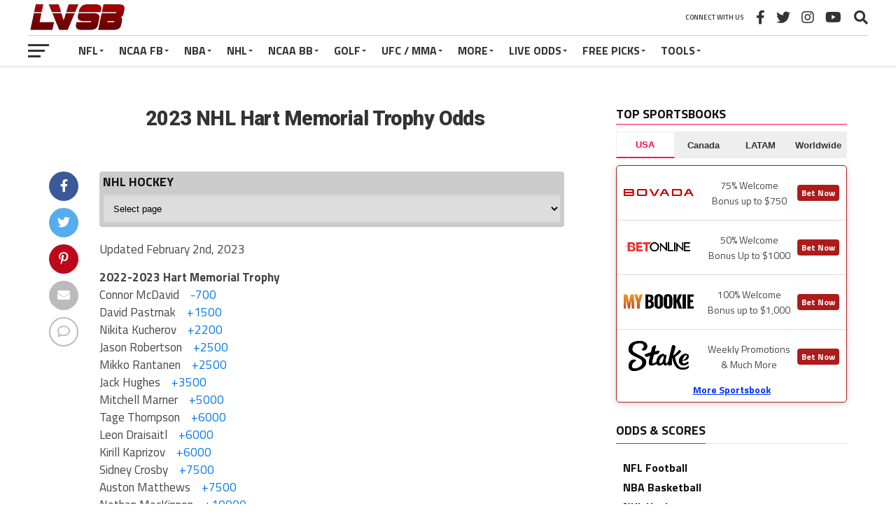

--- FILE ---
content_type: text/html; charset=UTF-8
request_url: https://lasvegassportsbetting.com/2023-nhl-hart-memorial-trophy-odds/
body_size: 27525
content:
<!DOCTYPE html>
<html lang="en-US">
<head>
<meta charset="UTF-8" >
<meta name="viewport" id="viewport" content="width=device-width, initial-scale=1.0, maximum-scale=1.0, minimum-scale=1.0, user-scalable=no" />
<link rel="pingback" href="https://lasvegassportsbetting.com/xmlrpc.php" />
<meta property="og:description" content="Las Vegas Odds, Live Scores, Picks and Parlays" />
<meta name='robots' content='index, follow, max-image-preview:large, max-snippet:-1, max-video-preview:-1' />

	<!-- This site is optimized with the Yoast SEO plugin v26.5 - https://yoast.com/wordpress/plugins/seo/ -->
	<title>2023 NHL Hart Memorial Trophy Odds - Las Vegas Sports Betting</title>
	<link rel="canonical" href="https://lasvegassportsbetting.com/2023-nhl-hart-memorial-trophy-odds/" />
	<meta property="og:locale" content="en_US" />
	<meta property="og:type" content="article" />
	<meta property="og:title" content="2023 NHL Hart Memorial Trophy Odds - Las Vegas Sports Betting" />
	<meta property="og:description" content="Updated February 2nd, 2023 2022-2023 Hart Memorial Trophy Connor McDavid &nbsp;&nbsp; -700 David Pastrnak &nbsp;&nbsp; +1500 Nikita Kucherov &nbsp;&nbsp; +2200 Jason Robertson &nbsp;&nbsp; +2500 Mikko Rantanen &nbsp;&nbsp; +2500 Jack Hughes &nbsp;&nbsp; +3500 Mitchell Marner &nbsp;&nbsp; +5000 Tage Thompson &nbsp;&nbsp; +6000 Leon Draisaitl &nbsp;&nbsp; +6000 Kirill Kaprizov &nbsp;&nbsp; +6000 Sidney Crosby &nbsp;&nbsp; +7500 Auston Matthews &nbsp;&nbsp; [&hellip;]" />
	<meta property="og:url" content="https://lasvegassportsbetting.com/2023-nhl-hart-memorial-trophy-odds/" />
	<meta property="og:site_name" content="Las Vegas Sports Betting" />
	<meta property="article:modified_time" content="2023-02-02T19:53:03+00:00" />
	<meta name="twitter:card" content="summary_large_image" />
	<meta name="twitter:label1" content="Est. reading time" />
	<meta name="twitter:data1" content="2 minutes" />
	<script type="application/ld+json" class="yoast-schema-graph">{"@context":"https://schema.org","@graph":[{"@type":"WebPage","@id":"https://lasvegassportsbetting.com/2023-nhl-hart-memorial-trophy-odds/","url":"https://lasvegassportsbetting.com/2023-nhl-hart-memorial-trophy-odds/","name":"2023 NHL Hart Memorial Trophy Odds - Las Vegas Sports Betting","isPartOf":{"@id":"https://lasvegassportsbetting.com/#website"},"datePublished":"2022-08-22T18:27:26+00:00","dateModified":"2023-02-02T19:53:03+00:00","breadcrumb":{"@id":"https://lasvegassportsbetting.com/2023-nhl-hart-memorial-trophy-odds/#breadcrumb"},"inLanguage":"en-US","potentialAction":[{"@type":"ReadAction","target":["https://lasvegassportsbetting.com/2023-nhl-hart-memorial-trophy-odds/"]}]},{"@type":"BreadcrumbList","@id":"https://lasvegassportsbetting.com/2023-nhl-hart-memorial-trophy-odds/#breadcrumb","itemListElement":[{"@type":"ListItem","position":1,"name":"Home","item":"https://lasvegassportsbetting.com/"},{"@type":"ListItem","position":2,"name":"2023 NHL Hart Memorial Trophy Odds"}]},{"@type":"WebSite","@id":"https://lasvegassportsbetting.com/#website","url":"https://lasvegassportsbetting.com/","name":"Las Vegas Sports Betting","description":"Las Vegas Odds, Live Scores, Picks and Parlays","publisher":{"@id":"https://lasvegassportsbetting.com/#organization"},"potentialAction":[{"@type":"SearchAction","target":{"@type":"EntryPoint","urlTemplate":"https://lasvegassportsbetting.com/?s={search_term_string}"},"query-input":{"@type":"PropertyValueSpecification","valueRequired":true,"valueName":"search_term_string"}}],"inLanguage":"en-US"},{"@type":"Organization","@id":"https://lasvegassportsbetting.com/#organization","name":"Las Vegas Sports Betting","url":"https://lasvegassportsbetting.com/","logo":{"@type":"ImageObject","inLanguage":"en-US","@id":"https://lasvegassportsbetting.com/#/schema/logo/image/","url":"https://lasvegassportsbetting.com/wp-content/uploads/2023/03/LVSB-Logo-500x250-1-e1679026937829.png","contentUrl":"https://lasvegassportsbetting.com/wp-content/uploads/2023/03/LVSB-Logo-500x250-1-e1679026937829.png","width":500,"height":202,"caption":"Las Vegas Sports Betting"},"image":{"@id":"https://lasvegassportsbetting.com/#/schema/logo/image/"}}]}</script>
	<!-- / Yoast SEO plugin. -->


<link rel='dns-prefetch' href='//fonts.googleapis.com' />
<link rel="alternate" type="application/rss+xml" title="Las Vegas Sports Betting &raquo; Feed" href="https://lasvegassportsbetting.com/feed/" />
<link rel="alternate" type="application/rss+xml" title="Las Vegas Sports Betting &raquo; Comments Feed" href="https://lasvegassportsbetting.com/comments/feed/" />
<link rel="alternate" type="application/rss+xml" title="Las Vegas Sports Betting &raquo; 2023 NHL Hart Memorial Trophy Odds Comments Feed" href="https://lasvegassportsbetting.com/2023-nhl-hart-memorial-trophy-odds/feed/" />
<link rel="alternate" title="oEmbed (JSON)" type="application/json+oembed" href="https://lasvegassportsbetting.com/wp-json/oembed/1.0/embed?url=https%3A%2F%2Flasvegassportsbetting.com%2F2023-nhl-hart-memorial-trophy-odds%2F" />
<link rel="alternate" title="oEmbed (XML)" type="text/xml+oembed" href="https://lasvegassportsbetting.com/wp-json/oembed/1.0/embed?url=https%3A%2F%2Flasvegassportsbetting.com%2F2023-nhl-hart-memorial-trophy-odds%2F&#038;format=xml" />
<style id='wp-img-auto-sizes-contain-inline-css' type='text/css'>
img:is([sizes=auto i],[sizes^="auto," i]){contain-intrinsic-size:3000px 1500px}
/*# sourceURL=wp-img-auto-sizes-contain-inline-css */
</style>
<style id='wp-emoji-styles-inline-css' type='text/css'>

	img.wp-smiley, img.emoji {
		display: inline !important;
		border: none !important;
		box-shadow: none !important;
		height: 1em !important;
		width: 1em !important;
		margin: 0 0.07em !important;
		vertical-align: -0.1em !important;
		background: none !important;
		padding: 0 !important;
	}
/*# sourceURL=wp-emoji-styles-inline-css */
</style>
<link rel='stylesheet' id='wp-block-library-css' href='https://lasvegassportsbetting.com/wp-includes/css/dist/block-library/style.min.css?ver=6.9' type='text/css' media='all' />
<style id='classic-theme-styles-inline-css' type='text/css'>
/*! This file is auto-generated */
.wp-block-button__link{color:#fff;background-color:#32373c;border-radius:9999px;box-shadow:none;text-decoration:none;padding:calc(.667em + 2px) calc(1.333em + 2px);font-size:1.125em}.wp-block-file__button{background:#32373c;color:#fff;text-decoration:none}
/*# sourceURL=/wp-includes/css/classic-themes.min.css */
</style>
<style id='global-styles-inline-css' type='text/css'>
:root{--wp--preset--aspect-ratio--square: 1;--wp--preset--aspect-ratio--4-3: 4/3;--wp--preset--aspect-ratio--3-4: 3/4;--wp--preset--aspect-ratio--3-2: 3/2;--wp--preset--aspect-ratio--2-3: 2/3;--wp--preset--aspect-ratio--16-9: 16/9;--wp--preset--aspect-ratio--9-16: 9/16;--wp--preset--color--black: #000000;--wp--preset--color--cyan-bluish-gray: #abb8c3;--wp--preset--color--white: #ffffff;--wp--preset--color--pale-pink: #f78da7;--wp--preset--color--vivid-red: #cf2e2e;--wp--preset--color--luminous-vivid-orange: #ff6900;--wp--preset--color--luminous-vivid-amber: #fcb900;--wp--preset--color--light-green-cyan: #7bdcb5;--wp--preset--color--vivid-green-cyan: #00d084;--wp--preset--color--pale-cyan-blue: #8ed1fc;--wp--preset--color--vivid-cyan-blue: #0693e3;--wp--preset--color--vivid-purple: #9b51e0;--wp--preset--gradient--vivid-cyan-blue-to-vivid-purple: linear-gradient(135deg,rgb(6,147,227) 0%,rgb(155,81,224) 100%);--wp--preset--gradient--light-green-cyan-to-vivid-green-cyan: linear-gradient(135deg,rgb(122,220,180) 0%,rgb(0,208,130) 100%);--wp--preset--gradient--luminous-vivid-amber-to-luminous-vivid-orange: linear-gradient(135deg,rgb(252,185,0) 0%,rgb(255,105,0) 100%);--wp--preset--gradient--luminous-vivid-orange-to-vivid-red: linear-gradient(135deg,rgb(255,105,0) 0%,rgb(207,46,46) 100%);--wp--preset--gradient--very-light-gray-to-cyan-bluish-gray: linear-gradient(135deg,rgb(238,238,238) 0%,rgb(169,184,195) 100%);--wp--preset--gradient--cool-to-warm-spectrum: linear-gradient(135deg,rgb(74,234,220) 0%,rgb(151,120,209) 20%,rgb(207,42,186) 40%,rgb(238,44,130) 60%,rgb(251,105,98) 80%,rgb(254,248,76) 100%);--wp--preset--gradient--blush-light-purple: linear-gradient(135deg,rgb(255,206,236) 0%,rgb(152,150,240) 100%);--wp--preset--gradient--blush-bordeaux: linear-gradient(135deg,rgb(254,205,165) 0%,rgb(254,45,45) 50%,rgb(107,0,62) 100%);--wp--preset--gradient--luminous-dusk: linear-gradient(135deg,rgb(255,203,112) 0%,rgb(199,81,192) 50%,rgb(65,88,208) 100%);--wp--preset--gradient--pale-ocean: linear-gradient(135deg,rgb(255,245,203) 0%,rgb(182,227,212) 50%,rgb(51,167,181) 100%);--wp--preset--gradient--electric-grass: linear-gradient(135deg,rgb(202,248,128) 0%,rgb(113,206,126) 100%);--wp--preset--gradient--midnight: linear-gradient(135deg,rgb(2,3,129) 0%,rgb(40,116,252) 100%);--wp--preset--font-size--small: 13px;--wp--preset--font-size--medium: 20px;--wp--preset--font-size--large: 36px;--wp--preset--font-size--x-large: 42px;--wp--preset--spacing--20: 0.44rem;--wp--preset--spacing--30: 0.67rem;--wp--preset--spacing--40: 1rem;--wp--preset--spacing--50: 1.5rem;--wp--preset--spacing--60: 2.25rem;--wp--preset--spacing--70: 3.38rem;--wp--preset--spacing--80: 5.06rem;--wp--preset--shadow--natural: 6px 6px 9px rgba(0, 0, 0, 0.2);--wp--preset--shadow--deep: 12px 12px 50px rgba(0, 0, 0, 0.4);--wp--preset--shadow--sharp: 6px 6px 0px rgba(0, 0, 0, 0.2);--wp--preset--shadow--outlined: 6px 6px 0px -3px rgb(255, 255, 255), 6px 6px rgb(0, 0, 0);--wp--preset--shadow--crisp: 6px 6px 0px rgb(0, 0, 0);}:where(.is-layout-flex){gap: 0.5em;}:where(.is-layout-grid){gap: 0.5em;}body .is-layout-flex{display: flex;}.is-layout-flex{flex-wrap: wrap;align-items: center;}.is-layout-flex > :is(*, div){margin: 0;}body .is-layout-grid{display: grid;}.is-layout-grid > :is(*, div){margin: 0;}:where(.wp-block-columns.is-layout-flex){gap: 2em;}:where(.wp-block-columns.is-layout-grid){gap: 2em;}:where(.wp-block-post-template.is-layout-flex){gap: 1.25em;}:where(.wp-block-post-template.is-layout-grid){gap: 1.25em;}.has-black-color{color: var(--wp--preset--color--black) !important;}.has-cyan-bluish-gray-color{color: var(--wp--preset--color--cyan-bluish-gray) !important;}.has-white-color{color: var(--wp--preset--color--white) !important;}.has-pale-pink-color{color: var(--wp--preset--color--pale-pink) !important;}.has-vivid-red-color{color: var(--wp--preset--color--vivid-red) !important;}.has-luminous-vivid-orange-color{color: var(--wp--preset--color--luminous-vivid-orange) !important;}.has-luminous-vivid-amber-color{color: var(--wp--preset--color--luminous-vivid-amber) !important;}.has-light-green-cyan-color{color: var(--wp--preset--color--light-green-cyan) !important;}.has-vivid-green-cyan-color{color: var(--wp--preset--color--vivid-green-cyan) !important;}.has-pale-cyan-blue-color{color: var(--wp--preset--color--pale-cyan-blue) !important;}.has-vivid-cyan-blue-color{color: var(--wp--preset--color--vivid-cyan-blue) !important;}.has-vivid-purple-color{color: var(--wp--preset--color--vivid-purple) !important;}.has-black-background-color{background-color: var(--wp--preset--color--black) !important;}.has-cyan-bluish-gray-background-color{background-color: var(--wp--preset--color--cyan-bluish-gray) !important;}.has-white-background-color{background-color: var(--wp--preset--color--white) !important;}.has-pale-pink-background-color{background-color: var(--wp--preset--color--pale-pink) !important;}.has-vivid-red-background-color{background-color: var(--wp--preset--color--vivid-red) !important;}.has-luminous-vivid-orange-background-color{background-color: var(--wp--preset--color--luminous-vivid-orange) !important;}.has-luminous-vivid-amber-background-color{background-color: var(--wp--preset--color--luminous-vivid-amber) !important;}.has-light-green-cyan-background-color{background-color: var(--wp--preset--color--light-green-cyan) !important;}.has-vivid-green-cyan-background-color{background-color: var(--wp--preset--color--vivid-green-cyan) !important;}.has-pale-cyan-blue-background-color{background-color: var(--wp--preset--color--pale-cyan-blue) !important;}.has-vivid-cyan-blue-background-color{background-color: var(--wp--preset--color--vivid-cyan-blue) !important;}.has-vivid-purple-background-color{background-color: var(--wp--preset--color--vivid-purple) !important;}.has-black-border-color{border-color: var(--wp--preset--color--black) !important;}.has-cyan-bluish-gray-border-color{border-color: var(--wp--preset--color--cyan-bluish-gray) !important;}.has-white-border-color{border-color: var(--wp--preset--color--white) !important;}.has-pale-pink-border-color{border-color: var(--wp--preset--color--pale-pink) !important;}.has-vivid-red-border-color{border-color: var(--wp--preset--color--vivid-red) !important;}.has-luminous-vivid-orange-border-color{border-color: var(--wp--preset--color--luminous-vivid-orange) !important;}.has-luminous-vivid-amber-border-color{border-color: var(--wp--preset--color--luminous-vivid-amber) !important;}.has-light-green-cyan-border-color{border-color: var(--wp--preset--color--light-green-cyan) !important;}.has-vivid-green-cyan-border-color{border-color: var(--wp--preset--color--vivid-green-cyan) !important;}.has-pale-cyan-blue-border-color{border-color: var(--wp--preset--color--pale-cyan-blue) !important;}.has-vivid-cyan-blue-border-color{border-color: var(--wp--preset--color--vivid-cyan-blue) !important;}.has-vivid-purple-border-color{border-color: var(--wp--preset--color--vivid-purple) !important;}.has-vivid-cyan-blue-to-vivid-purple-gradient-background{background: var(--wp--preset--gradient--vivid-cyan-blue-to-vivid-purple) !important;}.has-light-green-cyan-to-vivid-green-cyan-gradient-background{background: var(--wp--preset--gradient--light-green-cyan-to-vivid-green-cyan) !important;}.has-luminous-vivid-amber-to-luminous-vivid-orange-gradient-background{background: var(--wp--preset--gradient--luminous-vivid-amber-to-luminous-vivid-orange) !important;}.has-luminous-vivid-orange-to-vivid-red-gradient-background{background: var(--wp--preset--gradient--luminous-vivid-orange-to-vivid-red) !important;}.has-very-light-gray-to-cyan-bluish-gray-gradient-background{background: var(--wp--preset--gradient--very-light-gray-to-cyan-bluish-gray) !important;}.has-cool-to-warm-spectrum-gradient-background{background: var(--wp--preset--gradient--cool-to-warm-spectrum) !important;}.has-blush-light-purple-gradient-background{background: var(--wp--preset--gradient--blush-light-purple) !important;}.has-blush-bordeaux-gradient-background{background: var(--wp--preset--gradient--blush-bordeaux) !important;}.has-luminous-dusk-gradient-background{background: var(--wp--preset--gradient--luminous-dusk) !important;}.has-pale-ocean-gradient-background{background: var(--wp--preset--gradient--pale-ocean) !important;}.has-electric-grass-gradient-background{background: var(--wp--preset--gradient--electric-grass) !important;}.has-midnight-gradient-background{background: var(--wp--preset--gradient--midnight) !important;}.has-small-font-size{font-size: var(--wp--preset--font-size--small) !important;}.has-medium-font-size{font-size: var(--wp--preset--font-size--medium) !important;}.has-large-font-size{font-size: var(--wp--preset--font-size--large) !important;}.has-x-large-font-size{font-size: var(--wp--preset--font-size--x-large) !important;}
:where(.wp-block-post-template.is-layout-flex){gap: 1.25em;}:where(.wp-block-post-template.is-layout-grid){gap: 1.25em;}
:where(.wp-block-term-template.is-layout-flex){gap: 1.25em;}:where(.wp-block-term-template.is-layout-grid){gap: 1.25em;}
:where(.wp-block-columns.is-layout-flex){gap: 2em;}:where(.wp-block-columns.is-layout-grid){gap: 2em;}
:root :where(.wp-block-pullquote){font-size: 1.5em;line-height: 1.6;}
/*# sourceURL=global-styles-inline-css */
</style>
<style id='if-so-public-dummy-inline-css' type='text/css'>
        .lds-dual-ring {
          display: inline-block;
          width: 16px;
          height: 16px;
        }
        .lds-dual-ring:after {
          content: " ";
          display: block;
          width: 16px;
          height: 16px;
          margin: 0px;
          border-radius: 50%;
          border: 3px solid #000;
          border-color: #000 transparent #000 transparent;
          animation: lds-dual-ring 1.2s linear infinite;
        }
        @keyframes lds-dual-ring {
          0% {
            transform: rotate(0deg);
          }
          100% {
            transform: rotate(360deg);
          }
        }
        /*loader 2*/
        .ifso-logo-loader {
            font-size: 20px;
            width: 64px;
            font-family: sans-serif;
            position: relative;
            height: auto;
            font-weight: 800;
        }
        .ifso-logo-loader:before {
            content: '';
            position: absolute;
            left: 30%;
            top: 36%;
            width: 14px;
            height: 22px;
            clip-path: polygon(100% 50%, 0 0, 0 100%);
            background: #fd5b56;
            animation: spinAndMoveArrow 2s infinite;
            height: 9px;
            width: 7px;
        }
        .ifso-logo-loader:after {
            content: "If So";
            word-spacing: 12px;
        }
        @keyframes spinAndMoveArrow {
                40% {
                    transform: rotate(360deg);
                }
    
                60% {
                    transform: translateX(-5px);
                }
    
                80% {
                    transform: translateX(5px);
                }
    
                100% {
                    transform: translateX(0);
                }
        }
        /*Loader 3 - default content*/
        .ifso-default-content-loader{
            display:inline-block;
        }
        
/*# sourceURL=if-so-public-dummy-inline-css */
</style>
<link rel='stylesheet' id='mvp-custom-style-css' href='https://lasvegassportsbetting.com/wp-content/themes/the-league/style.css?ver=6.9' type='text/css' media='all' />
<style id='mvp-custom-style-inline-css' type='text/css'>


#mvp-wallpaper {
	background: url() no-repeat 50% 0;
	}

a,
a:visited,
.post-info-name a,
ul.mvp-author-info-list li.mvp-author-info-name span a,
.woocommerce .woocommerce-breadcrumb a {
	color: #0077ee;
	}

#mvp-comments-button a,
#mvp-comments-button span.mvp-comment-but-text,
a.mvp-inf-more-but,
.sp-template a,
.sp-data-table a {
	color: #0077ee !important;
	}

#mvp-comments-button a:hover,
#mvp-comments-button span.mvp-comment-but-text:hover,
a.mvp-inf-more-but:hover {
	border: 1px solid #0077ee;
	color: #0077ee !important;
	}

a:hover,
.mvp-feat4-sub-text h2 a:hover,
span.mvp-widget-head-link a,
.mvp-widget-list-text1 h2 a:hover,
.mvp-blog-story-text h2 a:hover,
.mvp-side-tab-text h2 a:hover,
.mvp-more-post-text h2 a:hover,
span.mvp-blog-story-author a,
.woocommerce .woocommerce-breadcrumb a:hover,
#mvp-side-wrap a:hover,
.mvp-post-info-top h3 a:hover,
#mvp-side-wrap .mvp-widget-feat-text h3 a:hover,
.mvp-widget-author-text h3 a:hover,
#mvp-side-wrap .mvp-widget-author-text h3 a:hover,
.mvp-feat5-text h2 a:hover {
	color: #fe074e !important;
	}

#mvp-main-nav-wrap,
#mvp-fly-wrap,
ul.mvp-fly-soc-list li a:hover {
	background: #ffffff;
	}

ul.mvp-fly-soc-list li a {
	color: #ffffff !important;
	}

#mvp-nav-menu ul li a,
span.mvp-nav-soc-head,
span.mvp-nav-search-but,
span.mvp-nav-soc-but,
nav.mvp-fly-nav-menu ul li.menu-item-has-children:after,
nav.mvp-fly-nav-menu ul li.menu-item-has-children.tog-minus:after,
nav.mvp-fly-nav-menu ul li a,
span.mvp-fly-soc-head {
	color: #333333;
	}

ul.mvp-fly-soc-list li a:hover {
	color: #333333 !important;
	}

.mvp-fly-but-wrap span,
ul.mvp-fly-soc-list li a {
	background: #333333;
	}

ul.mvp-fly-soc-list li a:hover {
	border: 2px solid #333333;
	}

#mvp-nav-menu ul li.menu-item-has-children ul.sub-menu li a:after,
#mvp-nav-menu ul li.menu-item-has-children ul.sub-menu li ul.sub-menu li a:after,
#mvp-nav-menu ul li.menu-item-has-children ul.sub-menu li ul.sub-menu li ul.sub-menu li a:after,
#mvp-nav-menu ul li.menu-item-has-children ul.mvp-mega-list li a:after,
#mvp-nav-menu ul li.menu-item-has-children a:after {
	border-color: #333333 transparent transparent transparent;
	}

#mvp-nav-menu ul li:hover a,
span.mvp-nav-search-but:hover,
span.mvp-nav-soc-but:hover,
#mvp-nav-menu ul li ul.mvp-mega-list li a:hover,
nav.mvp-fly-nav-menu ul li a:hover {
	color: #fe074e !important;
	}

#mvp-nav-menu ul li:hover a {
	border-bottom: 1px solid #fe074e;
	}

.mvp-fly-but-wrap:hover span {
	background: #fe074e;
	}

#mvp-nav-menu ul li.menu-item-has-children:hover a:after {
	border-color: #fe074e transparent transparent transparent !important;
	}

ul.mvp-score-list li:hover {
	border: 1px solid #fe074e;
	}

.es-nav span:hover a,
ul.mvp-side-tab-list li span.mvp-side-tab-head i {
	color: #fe074e;
	}

span.mvp-feat1-cat,
.mvp-vid-box-wrap,
span.mvp-post-cat,
.mvp-prev-next-text a,
.mvp-prev-next-text a:visited,
.mvp-prev-next-text a:hover,
.mvp-mob-soc-share-but,
.mvp-scores-status,
.sportspress h1.mvp-post-title .sp-player-number {
	background: #fe074e;
	}

.sp-table-caption {
	background: #fe074e !important;
	}

.woocommerce .star-rating span:before,
.woocommerce-message:before,
.woocommerce-info:before,
.woocommerce-message:before {
	color: #fe074e;
	}

.woocommerce .widget_price_filter .ui-slider .ui-slider-range,
.woocommerce .widget_price_filter .ui-slider .ui-slider-handle,
.woocommerce span.onsale,
.woocommerce #respond input#submit.alt,
.woocommerce a.button.alt,
.woocommerce button.button.alt,
.woocommerce input.button.alt,
.woocommerce #respond input#submit.alt:hover,
.woocommerce a.button.alt:hover,
.woocommerce button.button.alt:hover,
.woocommerce input.button.alt:hover {
	background-color: #fe074e;
	}

span.mvp-sec-head,
.mvp-authors-name {
	border-bottom: 1px solid #fe074e;
	}

.woocommerce-error,
.woocommerce-info,
.woocommerce-message {
	border-top-color: #fe074e;
	}

#mvp-nav-menu ul li a,
nav.mvp-fly-nav-menu ul li a,
#mvp-foot-nav ul.menu li a,
#mvp-foot-menu ul.menu li a {
	font-family: 'Titillium Web', sans-serif;
	}

body,
.mvp-feat1-text p,
.mvp-feat4-main-text p,
.mvp-feat2-main-text p,
.mvp-feat3-main-text p,
.mvp-feat4-sub-text p,
.mvp-widget-list-text1 p,
.mvp-blog-story-text p,
.mvp-blog-story-info,
span.mvp-post-excerpt,
ul.mvp-author-info-list li.mvp-author-info-name p,
ul.mvp-author-info-list li.mvp-author-info-name span,
.mvp-post-date,
span.mvp-feat-caption,
span.mvp-feat-caption-wide,
#mvp-content-main p,
#mvp-author-box-text p,
.mvp-more-post-text p,
#mvp-404 p,
#mvp-foot-copy,
#searchform input,
span.mvp-author-page-desc,
#woo-content p,
.mvp-search-text p,
#comments .c p,
.mvp-widget-feat-text p,
.mvp-feat5-text p {
	font-family: 'Titillium Web', sans-serif;
	}

span.mvp-nav-soc-head,
.mvp-score-status p,
.mvp-score-teams p,
.mvp-scores-status p,
.mvp-scores-teams p,
ul.mvp-feat2-list li h3,
.mvp-feat4-sub-text h3,
.mvp-widget-head-wrap h4,
span.mvp-widget-head-link,
.mvp-widget-list-text1 h3,
.mvp-blog-story-text h3,
ul.mvp-side-tab-list li span.mvp-side-tab-head,
.mvp-side-tab-text h3,
span.mvp-post-cat,
.mvp-post-tags,
span.mvp-author-box-name,
#mvp-comments-button a,
#mvp-comments-button span.mvp-comment-but-text,
span.mvp-sec-head,
a.mvp-inf-more-but,
.pagination span, .pagination a,
.woocommerce ul.product_list_widget span.product-title,
.woocommerce ul.product_list_widget li a,
.woocommerce #reviews #comments ol.commentlist li .comment-text p.meta,
.woocommerce .related h2,
.woocommerce div.product .woocommerce-tabs .panel h2,
.woocommerce div.product .product_title,
#mvp-content-main h1,
#mvp-content-main h2,
#mvp-content-main h3,
#mvp-content-main h4,
#mvp-content-main h5,
#mvp-content-main h6,
#woo-content h1.page-title,
.woocommerce .woocommerce-breadcrumb,
.mvp-authors-name,
#respond #submit,
.comment-reply a,
#cancel-comment-reply-link,
span.mvp-feat1-cat,
span.mvp-post-info-date,
.mvp-widget-feat-text h3,
.mvp-widget-author-text h3 a,
.sp-table-caption {
	font-family: 'Titillium Web', sans-serif !important;
	}

.mvp-feat1-text h2,
.mvp-feat1-text h2.mvp-stand-title,
.mvp-feat4-main-text h2,
.mvp-feat4-main-text h2.mvp-stand-title,
.mvp-feat1-sub-text h2,
.mvp-feat2-main-text h2,
.mvp-feat2-sub-text h2,
ul.mvp-feat2-list li h2,
.mvp-feat3-main-text h2,
.mvp-feat3-sub-text h2,
.mvp-feat4-sub-text h2 a,
.mvp-widget-list-text1 h2 a,
.mvp-blog-story-text h2 a,
.mvp-side-tab-text h2 a,
#mvp-content-main blockquote p,
.mvp-more-post-text h2 a,
h2.mvp-authors-latest a,
.mvp-widget-feat-text h2 a,
.mvp-widget-author-text h2 a,
.mvp-feat5-text h2 a,
.mvp-scores-title h2 a {
	font-family: 'Roboto Condensed', sans-serif;
	}

h1.mvp-post-title,
.mvp-cat-head h1,
#mvp-404 h1,
h1.mvp-author-top-head,
#woo-content h1.page-title,
.woocommerce div.product .product_title,
.woocommerce ul.products li.product h3 {
	font-family: 'Roboto', sans-serif;
	}

	

	.mvp-nav-links {
		display: none;
		}
		

	.single #mvp-foot-wrap {
		padding-bottom: 70px;
		}
		

 	div#mvp-top-nav-logo img {
    width: 150px;
margin-top: 20px;
height:50px;
}
		
/*# sourceURL=mvp-custom-style-inline-css */
</style>
<link rel='stylesheet' id='mvp-reset-css' href='https://lasvegassportsbetting.com/wp-content/themes/the-league/css/reset.css?ver=6.9' type='text/css' media='all' />
<link rel='stylesheet' id='fontawesome-css' href='https://lasvegassportsbetting.com/wp-content/themes/the-league/font-awesome/css/all.css?ver=6.9' type='text/css' media='all' />
<link rel='stylesheet' id='mvp-fonts-css' href='//fonts.googleapis.com/css?family=Advent+Pro%3A700%7CRoboto%3A300%2C400%2C500%2C700%2C900%7COswald%3A300%2C400%2C700%7CLato%3A300%2C400%2C700%7CWork+Sans%3A200%2C300%2C400%2C500%2C600%2C700%2C800%2C900%7COpen+Sans%3A400%2C700%2C800%7CRoboto+Condensed%3A100%2C200%2C300%2C400%2C500%2C600%2C700%2C800%2C900%7CRoboto%3A100%2C200%2C300%2C400%2C500%2C600%2C700%2C800%2C900%7CTitillium+Web%3A100%2C200%2C300%2C400%2C500%2C600%2C700%2C800%2C900%7CTitillium+Web%3A100%2C200%2C300%2C400%2C500%2C600%2C700%2C800%2C900%7CTitillium+Web%3A100%2C200%2C300%2C400%2C500%2C600%2C700%2C800%2C900&#038;subset=latin,latin-ext,cyrillic,cyrillic-ext,greek-ext,greek,vietnamese' type='text/css' media='all' />
<link rel='stylesheet' id='mvp-media-queries-css' href='https://lasvegassportsbetting.com/wp-content/themes/the-league/css/media-queries.css?ver=6.9' type='text/css' media='all' />
<script type="text/javascript" src="https://lasvegassportsbetting.com/wp-includes/js/jquery/jquery.min.js?ver=3.7.1" id="jquery-core-js"></script>
<script type="text/javascript" src="https://lasvegassportsbetting.com/wp-includes/js/jquery/jquery-migrate.min.js?ver=3.4.1" id="jquery-migrate-js"></script>
<script type="text/javascript" id="if-so-js-before">
/* <![CDATA[ */
    var nonce = "517e4a6569";//compat
    var ifso_nonce = "517e4a6569";
    var ajaxurl = "https://lasvegassportsbetting.com/wp-admin/admin-ajax.php";
    var ifso_page_url = window.location.href;
    var isAnalyticsOn = true;
    var isPageVisitedOn = 1;
    var isVisitCountEnabled = 0;
    var referrer_for_pageload = document.referrer;
    var ifso_attrs_for_ajax = ["ga4","the_content"];
//# sourceURL=if-so-js-before
/* ]]> */
</script>
<script type="text/javascript" src="https://lasvegassportsbetting.com/wp-content/plugins/if-so/public/js/if-so-public.js?ver=1.9.5.1" id="if-so-js"></script>
<script type="text/javascript" src="https://lasvegassportsbetting.com/wp-content/plugins/menu-in-post/js/main-min.js?ver=6.9" id="menu_in_post_frontend_script-js"></script>
<link rel="https://api.w.org/" href="https://lasvegassportsbetting.com/wp-json/" /><link rel="alternate" title="JSON" type="application/json" href="https://lasvegassportsbetting.com/wp-json/wp/v2/pages/5020" /><link rel="EditURI" type="application/rsd+xml" title="RSD" href="https://lasvegassportsbetting.com/xmlrpc.php?rsd" />
<meta name="generator" content="WordPress 6.9" />
<link rel='shortlink' href='https://lasvegassportsbetting.com/?p=5020' />
  <script src="https://cdn.onesignal.com/sdks/web/v16/OneSignalSDK.page.js" defer></script>
  <script>
          window.OneSignalDeferred = window.OneSignalDeferred || [];
          OneSignalDeferred.push(async function(OneSignal) {
            await OneSignal.init({
              appId: "",
              serviceWorkerOverrideForTypical: true,
              path: "https://lasvegassportsbetting.com/wp-content/plugins/onesignal-free-web-push-notifications/sdk_files/",
              serviceWorkerParam: { scope: "/wp-content/plugins/onesignal-free-web-push-notifications/sdk_files/push/onesignal/" },
              serviceWorkerPath: "OneSignalSDKWorker.js",
            });
          });

          // Unregister the legacy OneSignal service worker to prevent scope conflicts
          if (navigator.serviceWorker) {
            navigator.serviceWorker.getRegistrations().then((registrations) => {
              // Iterate through all registered service workers
              registrations.forEach((registration) => {
                // Check the script URL to identify the specific service worker
                if (registration.active && registration.active.scriptURL.includes('OneSignalSDKWorker.js.php')) {
                  // Unregister the service worker
                  registration.unregister().then((success) => {
                    if (success) {
                      console.log('OneSignalSW: Successfully unregistered:', registration.active.scriptURL);
                    } else {
                      console.log('OneSignalSW: Failed to unregister:', registration.active.scriptURL);
                    }
                  });
                }
              });
            }).catch((error) => {
              console.error('Error fetching service worker registrations:', error);
            });
        }
        </script>
<meta name="generator" content="Elementor 3.33.4; features: e_font_icon_svg, additional_custom_breakpoints; settings: css_print_method-external, google_font-enabled, font_display-swap">
			<style>
				.e-con.e-parent:nth-of-type(n+4):not(.e-lazyloaded):not(.e-no-lazyload),
				.e-con.e-parent:nth-of-type(n+4):not(.e-lazyloaded):not(.e-no-lazyload) * {
					background-image: none !important;
				}
				@media screen and (max-height: 1024px) {
					.e-con.e-parent:nth-of-type(n+3):not(.e-lazyloaded):not(.e-no-lazyload),
					.e-con.e-parent:nth-of-type(n+3):not(.e-lazyloaded):not(.e-no-lazyload) * {
						background-image: none !important;
					}
				}
				@media screen and (max-height: 640px) {
					.e-con.e-parent:nth-of-type(n+2):not(.e-lazyloaded):not(.e-no-lazyload),
					.e-con.e-parent:nth-of-type(n+2):not(.e-lazyloaded):not(.e-no-lazyload) * {
						background-image: none !important;
					}
				}
			</style>
			<link rel="icon" href="https://lasvegassportsbetting.com/wp-content/uploads/2022/08/favicon.png" sizes="32x32" />
<link rel="icon" href="https://lasvegassportsbetting.com/wp-content/uploads/2022/08/favicon.png" sizes="192x192" />
<link rel="apple-touch-icon" href="https://lasvegassportsbetting.com/wp-content/uploads/2022/08/favicon.png" />
<meta name="msapplication-TileImage" content="https://lasvegassportsbetting.com/wp-content/uploads/2022/08/favicon.png" />
		<style type="text/css" id="wp-custom-css">
			.widget_nav_menu ul li {
    line-height: 28px !important;
}

#mvp-top-nav-right {
	height: 65px;
}

.transcy-switch .default-template .lang-current {
    padding: 0px 10px !important;
}

.wrap-flag {
    display: none;
}

.transcy-switch .default-template {
    width: 100px;
}

.transcy-switch .default-template[positon-float="Top-right"] {
    top: 78px;
}

.custommenu div {
    background-color: #ccc;
    border-radius: 4px;
    padding: 5px !important;
}

.custommenu h4.mvp-sec-head {
    margin: 0px !important;
}

.custommenu select {
    width: 100%;
    padding: 10px;
    border: 1px solid #ccc;
}

.welcome-offer {
    margin-bottom: 8px;
    border-radius: 5px;
    border: 1px solid #cecece;
}

.pointer {
    cursor: pointer;
}

.dark-navy {
    color: #100d2c;
}

.sport-container {
    border-radius: 5px;
    max-height: 160px;
    padding: 5px;
    display: flex;
    flex-direction: column;
    gap: 5px;
    -webkit-box-shadow: 0 2px 10px 0 rgba(0, 0, 0, .16);
    box-shadow: 0 2px 10px 0 rgba(0, 0, 0, .16);
}

.sport-container>.heading {
    display: flex;
    justify-content: space-between;
}

.sport-container .offer-text {
    display: flex;
    justify-content: center;
    align-items: center;
    height: 30px;
    background: #EDF0F3;
    border-radius: 4px;
    font-size: 14px;
    line-height: 14px;
    font-weight: 600;
    text-align: center;
}

.sport-container .new-claim-btn {
    font-size: 12px;
    font-weight: 600;
    background: rgb(173 27 27) !important;
    border-radius: 4px;
    color: #fff;
    padding: 5px 20px;
    display: block;
    width: 100px;
    text-align: center;
}

#mvp-side-wrap .sport-container .new-claim-btn {
    color: #fff !important;
}

#mvp-side-wrap .sport-container .new-claim-btn:hover {
    color: #fe074e !important;
}

#mvp-side-wrap a.new-claim-btnn {
    color: #0336ff !important;
}

.reward p {
    font-size: 1.2rem !important;
    font-weight: bold !important;
    color: #fff !important;
    font-style: italic;
    background: rgb(173 27 27) !important;
    padding: 0px 8px 0px 5px;
    border: none;
    border-radius: 5px;
    line-height: initial !IMPORTANT;
}

a.new-claim-btnn {
    color: #0336ff;
    text-decoration: underline !important;
    font-weight: bold;
    font-size: .875rem;
}

.new-logo .sport-logo {
    width: 156px;
}

.addplaynow {
    display: flex;
    justify-content: center;
}

ul.mvp-side-tab-list {
    margin: 0px;
}

ul.mvp-side-tab-list li span.mvp-side-tab-head {
    padding: 13px 12px;
}

#mvp-home-widget-wrap .mvp-widget-ad {
    margin: 0px 0 0px;
}

.mvp-widget-ad .theiaPostSlider_footer {
    display: none;
}

#mvp-content-main td {
    font-size: 12.5px;
}


#mvp-post-content thead tr {
    text-align: left;
}

#mvp-post-content table th {
    text-align: left;
    font-size: 12.5px;
}

#mvp-post-content table thead tr:first-child {
    font-weight: 700;
    text-align: left;
    font-size: 12.5px;
}

.sociallogin a {
    background: rgb(173 27 27) !important;
    color: #fff;
    padding: 0px 5px;
    border-radius: 5px;
    text-align: center;
}

.sociallogin span i {
    padding-right: 10px;
}

.sociallogin a:hover {
    cursor: pointer;
    color: #fe074e !important;

}

.sociallogin {
    position: absolute;
    right: 1%;
    top: 15%;
    font-size: 18px;
    color: #333;
    font-weight: bold;
    z-index: 51;
}

.admin-bar .sociallogin {
    top: 50%;
}

button.lvsb_loginbtn {
    border: 0px;
    font-size: 20px !important;
}

button.lvsb_loginbtn:hover {
    cursor: pointer;
    background: rgb(189 41 41) !important;
}

.operationsbar {
    display: none !important;
}

.rm-user-name-subtitle.dbfl {
    display: none !important;
}

.small-notes {
    font-size: .75rem;
    font-style: italic;
}

.format-video #mvp-post-feat-img {
    display: none !important;
}

.logged-in .sociallogin {
    display: none;
}

.user-registration .form-row li.ur-checkbox-list {
    list-style: none;
    margin-left: 0px !important;
}

.welcome-offers-list h3 {
    margin-bottom: 10px !important;
    font-size: 18px;
    border-bottom: 1px solid #fe074e;
    color: #111;
    bottom: -1px;
    padding-bottom: 5px !important;
    text-transform: uppercase;
}

#mvp-post-content p,
#mvp-post-content p em,
#mvp-post-content p em a {
    font-weight: 400;
    -webkit-font-smoothing: antialiased;
    font-size: 1.0625rem !important;
}

.mvp-side-tab-img #custom-bg {
    display: block;
}

div#custom-bg {
    width: 70px;
    height: 70px;
    background-repeat: no-repeat;
    background-size: cover;
    background-position: center;
    display: none;
}

.homenews {
    display: none;
}

.mvp-widget-list-story1 img.mvp-reg-img.wp-post-image {
    height: 100% !important;
}

.mvp-widget-list-img {
    height: 150px;
}

span.cbc_content {
    text-align: center !important;
}


button.w3-bar-item.w3-button.tablink.w3-red {
    border-radius: 5px 5px 0px 0px;
    border: 2px solid;
    border-radius: 4px 4px 0px 0px;
}

button.w3-bar-item.w3-button.tablink.w3-red span {
    background: #fadddd;
}

@media only screen and (min-width: 600px) and (max-width: 1650px) {

    .mvp-main-body-out div#mvp-feat1-sub-wrap .mvp-feat1-sub {
        height: 220px !important;
    }

    .mvp-widget-list-story1 img.mvp-reg-img.wp-post-image {
        height: 100% !important;
    }

    .mvp-widget-list-img {
        height: 150px;
    }

}


span.mvp-nav-soc-but {
    padding: 30px 8px 0px 8px !important;
}

span.mvp-nav-search-but {
    padding: 30px 0 0 0 !important;
}

@media only screen and (max-width: 600px) {
	
	h1.mvp-post-title {
    font-size: 2rem !important;
    text-align: left !important;
    letter-spacing: 0px !important;
}

    span.mvp-nav-search-but {
        padding: 15px 0 !important;
    }

    .transcy-switch .default-template[positon-float="Top-right"] {
        top: 35px;
        right: 50px;
    }

    #mvp-top-nav-wrap {
        height: 50px !important;
    }

    div#mvp-top-nav-logo img {
        width: 112px !important;
        margin-top: 10px !important;
    }

    #mvp-content-main tbody tr td {
        font-size: 14px !important;
    }

    #mvp-post-content table th {
        font-size: 16px;
    }

    div#custom-bg {
        display: block !important;
    }

    .sociallogin {
        right: 12%;
        top: 10%;
        font-size: 16px;
    }

    .admin-bar .sociallogin {
        top: 75% !important;
    }

    #mvp-content-main table {
        font-size: .9rem;
        width: 100%;
        display: table;
    }

    #mvp-top-nav-logo {
        text-align: left !important;
        width: 100%;
    }

    div#mvp-top-nav-logo img {
        margin-top: 10px;
    }

    .homenews {
        display: block !important;
    }

    .mvp-widget-list-img {
        height: unset !important;
    }

    .mvp-post-soc-in ul.wp-block-list li {
        line-height: 18px;
    }

}

@media screen and (min-width: 1024px) {
    div#mvp-content-main li {
        font-size: 16px;
    }

    div#mvp-content-main blockquote a {
        font-size: 25px;
    }

    #mvp-content-main td {
        font-size: 14px;
    }

    #mvp-post-content table th {
        font-size: 14px;
    }
}

#firstBanner {
    margin: 20px 0px;
}


section.post-container-topsports {
    display: inline-block;
    background-color: #fff;
    padding: 16px;
    border-radius: 4px;
    width: 100%;
    color: #15202b;
}

.top_sportsbook_container {
    display: flex;
    flex-direction: row;
    align-content: center;
    align-items: center;
    justify-content: space-between;
    height: 53px;
    width: 100%;
    border-top: 1px solid #ad1b1b2e;
    float: left;
    padding: 12px 0;
    -webkit-transition: background-color .1s;
    -moz-transition: background-color .1s;
    -o-transition: background-color .1s;
    transition: background-color .1s;
    font-size: 14px;
}

.top_sportsbook_container:first-child {
    border-top: none !important;
}

div#rank-top-sportsbook {
    display: none;
}

.top_sportsbook_container img {
    width: 100px;
}

.topsportsbook_list {
    text-align: center;
}

#topSportsbooks .top_btn a {
    font-size: 12px;
    font-weight: 600;
    background: rgb(173 27 27) !important;
    border-radius: 4px;
    color: #fff !important;
    padding: 5px;
    display: block;
    width: 50px;
    text-align: center;
}


#topSportsbooks a.covers-CoversOdds-solidButton {
    color: #0336ff !important;
    text-decoration: underline !important;
    font-weight: bold;
    font-size: .875rem;
    margin-bottom: 20px;
}


.odds_list {
    display: block;
}

.odds_list a {
    width: 100%;
    display: block;
    padding: 10px 0px;
}

.promo-sports {
    width: 120px;
    line-height: 22px;
}

.topsportsbook_list {
    display: inline-block;
    -webkit-box-shadow: 0 2px 10px 0 rgba(0, 0, 0, .16);
    box-shadow: 0 2px 10px 0 rgba(0, 0, 0, .16);
    padding: 0px 10px 10px 10px;
    border: 1px solid rgb(173 27 27);
    border-radius: 5px;
}

#mvp-post-feat-img-wide img {
    margin-top: 0px;
}

#mvp-post-feat-img-wide {
    margin-top: 15px;
}

.mvp-cat-head.left.relative {
    display: none;
}

#mvp-side-wrap .top_sportsbook_container .top_btn a {
    color: #fff !important;
    padding: 5px !important;
}

.top_sportsbook_container .top_btn a {
    font-size: 12px;
    font-weight: 600;
    background: rgb(173 27 27) !important;
    border-radius: 4px;
    color: #fff !important;
    padding: 5px;
    display: block;
    width: 50px;
    text-align: center;
}

div#mvp-post-content th {
    text-transform: capitalize !important;
}

div#mvp-top-nav-logo img {
    width: 140px;
    height: auto !important;
    margin-top: 14px;
}

h1.mvp-post-title {
    font-size: 2rem !important;
}

#mvp-content-main h4 {
    font-size: 1.2rem;
}

#mvp-top-nav-right span.mvp-nav-soc-but {
    padding: 15px 8px 0px 8px !important;
}

#mvp-top-nav-right span.mvp-nav-search-but {
    padding: 15px 0 0 0 !important;
}

#mvp-top-nav-right {
    height: auto !important;
}

div#mvp-top-nav-logo img {
    margin-top: 5px;
}

span.mvp-post-excerpt p {
    font-size: 18px;
}

div#mvp-content-main li {
    font-size: 14px;
    list-style: none;
	  margin-left: 0;
}

@media screen and (min-width: 768px) {
  #mvp-nav-menu ul li a {
    font-size: 1em !important;
	 }
	h1.mvp-post-title {
    font-size: 1.8rem !important;
}
	#mvp-content-main h3 {
    font-size: 1.2rem;
}
	div#mvp-content-main li {
    font-size: 16px !important;
		padding: 10px 0px !important;
	}
	#mvp-nav-menu ul.sub-menu li a {
    font-size: 13px !important;
}
}

h1 strong,
h2 strong,
h3 strong,
h4 strong,
h5 strong,
h6 strong {
  font-weight: inherit !important; /* Inherit the weight of the heading instead of being bold */
}

@media screen and (max-width: 479px) {
	
	h3 {
		    font-size: 19.2px !important;

	}
	    .mvp-widget-list-text1 h3, .mvp-blog-story-text h3 {
        font-size: .7rem !important;
    }
}

		</style>
		<meta name="google-site-verification" content="fLNBTPRNG6VXpBI6unTI8AvZnhxk3S4zoTubmDftAgA" />
</head>
<body class="wp-singular page-template-default page page-id-5020 wp-embed-responsive wp-theme-the-league elementor-default elementor-kit-230602">
	<div id="mvp-fly-wrap">
	<div id="mvp-fly-menu-top" class="left relative">
		<div class="mvp-fly-top-out left relative">
			<div class="mvp-fly-top-in">
				<div id="mvp-fly-logo" class="left relative">
											<a href="https://lasvegassportsbetting.com/"><img src="https://lasvegassportsbetting.com/wp-content/uploads/2023/03/LVSBLogoOfficial250110px2.png" alt="Las Vegas Sports Betting" data-rjs="2" /></a>
									</div><!--mvp-fly-logo-->
			</div><!--mvp-fly-top-in-->
			<div class="mvp-fly-but-wrap mvp-fly-but-menu mvp-fly-but-click">
				<span></span>
				<span></span>
				<span></span>
				<span></span>
			</div><!--mvp-fly-but-wrap-->
		</div><!--mvp-fly-top-out-->
	</div><!--mvp-fly-menu-top-->
	<div id="mvp-fly-menu-wrap">
		<nav class="mvp-fly-nav-menu left relative">
			<div class="menu-main-menu-container"><ul id="menu-main-menu" class="menu"><li id="menu-item-102788" class="menu-item menu-item-type-custom menu-item-object-custom menu-item-has-children menu-item-102788"><a href="#">NFL</a>
<ul class="sub-menu">
	<li id="menu-item-84380" class="menu-item menu-item-type-post_type menu-item-object-page menu-item-84380"><a href="https://lasvegassportsbetting.com/live-odds-and-scores/nfl-football-betting-odds-and-scores/">NFL Odds &#038; Scores</a></li>
	<li id="menu-item-86603" class="menu-item menu-item-type-taxonomy menu-item-object-category menu-item-86603"><a href="https://lasvegassportsbetting.com/category/nfl/">NFL Parlay Picks</a></li>
	<li id="menu-item-189337" class="menu-item menu-item-type-taxonomy menu-item-object-category menu-item-189337"><a href="https://lasvegassportsbetting.com/category/props/nfl-props/">NFL Player Props</a></li>
	<li id="menu-item-224714" class="menu-item menu-item-type-post_type menu-item-object-page menu-item-224714"><a href="https://lasvegassportsbetting.com/daily-special-props/nfl-weekly-redzone-specials-odds-props/">NFL Weekly Specials</a></li>
	<li id="menu-item-124265" class="menu-item menu-item-type-post_type menu-item-object-page menu-item-124265"><a href="https://lasvegassportsbetting.com/nfl-football/nfl-specials-odds-betting-props/">NFL Specials Odds</a></li>
	<li id="menu-item-189339" class="menu-item menu-item-type-custom menu-item-object-custom menu-item-has-children menu-item-189339"><a href="#">Futures</a>
	<ul class="sub-menu">
		<li id="menu-item-172156" class="menu-item menu-item-type-post_type menu-item-object-page menu-item-172156"><a href="https://lasvegassportsbetting.com/nfl-football/2026-super-bowl-60-odds/">2026 Super Bowl LX</a></li>
		<li id="menu-item-249129" class="menu-item menu-item-type-post_type menu-item-object-page menu-item-249129"><a href="https://lasvegassportsbetting.com/nfl-football/2026-super-bowl-60-mvp-odds/">Super Bowl MVP</a></li>
		<li id="menu-item-189354" class="menu-item menu-item-type-post_type menu-item-object-page menu-item-189354"><a href="https://lasvegassportsbetting.com/nfl-football/2025-26-afc-championship-nfl-odds/">AFC Championship</a></li>
		<li id="menu-item-189353" class="menu-item menu-item-type-post_type menu-item-object-page menu-item-189353"><a href="https://lasvegassportsbetting.com/nfl-football/2025-26-nfc-championship-nfl-odds/">NFC Championship</a></li>
		<li id="menu-item-189338" class="menu-item menu-item-type-post_type menu-item-object-page menu-item-189338"><a href="https://lasvegassportsbetting.com/nfl-football/2026-nfl-draft-odds-props/">2026 NFL Draft</a></li>
	</ul>
</li>
	<li id="menu-item-189340" class="menu-item menu-item-type-custom menu-item-object-custom menu-item-has-children menu-item-189340"><a href="#">Player Futures</a>
	<ul class="sub-menu">
		<li id="menu-item-189440" class="menu-item menu-item-type-post_type menu-item-object-page menu-item-189440"><a href="https://lasvegassportsbetting.com/nfl-football/2025-26-nfl-awards-regular-season-mvp-odds/">Regular Season MVP</a></li>
		<li id="menu-item-189442" class="menu-item menu-item-type-post_type menu-item-object-page menu-item-189442"><a href="https://lasvegassportsbetting.com/nfl-football/2025-26-nfl-awards-offensive-player-of-the-year-odds/">Offensive POY</a></li>
		<li id="menu-item-189444" class="menu-item menu-item-type-post_type menu-item-object-page menu-item-189444"><a href="https://lasvegassportsbetting.com/nfl-football/2025-26-nfl-awards-defensive-player-of-the-year-odds/">Defensive POY</a></li>
		<li id="menu-item-189441" class="menu-item menu-item-type-post_type menu-item-object-page menu-item-189441"><a href="https://lasvegassportsbetting.com/nfl-football/2025-26-nfl-awards-offensive-rookie-of-the-year-odds/">Offensive ROY</a></li>
		<li id="menu-item-189443" class="menu-item menu-item-type-post_type menu-item-object-page menu-item-189443"><a href="https://lasvegassportsbetting.com/nfl-football/2025-26-nfl-awards-defensive-rookie-of-the-year-odds/">Defensive ROY</a></li>
		<li id="menu-item-189445" class="menu-item menu-item-type-post_type menu-item-object-page menu-item-189445"><a href="https://lasvegassportsbetting.com/nfl-football/2025-26-nfl-awards-comeback-player-of-the-year-odds/">Comeback POY</a></li>
		<li id="menu-item-189402" class="menu-item menu-item-type-post_type menu-item-object-page menu-item-189402"><a href="https://lasvegassportsbetting.com/nfl-football/2025-26-nfl-coach-of-the-year-odds/">Coach of the Year</a></li>
	</ul>
</li>
	<li id="menu-item-208806" class="menu-item menu-item-type-custom menu-item-object-custom menu-item-has-children menu-item-208806"><a href="#">Player Stats</a>
	<ul class="sub-menu">
		<li id="menu-item-208810" class="menu-item menu-item-type-post_type menu-item-object-page menu-item-208810"><a href="https://lasvegassportsbetting.com/nfl-football/2025-26-nfl-season-quarterbacks-odds-props/">Quarterbacks</a></li>
		<li id="menu-item-208809" class="menu-item menu-item-type-post_type menu-item-object-page menu-item-208809"><a href="https://lasvegassportsbetting.com/nfl-football/2025-26-nfl-season-running-backs-odds-props/">Running Backs</a></li>
		<li id="menu-item-208808" class="menu-item menu-item-type-post_type menu-item-object-page menu-item-208808"><a href="https://lasvegassportsbetting.com/nfl-football/2025-26-nfl-season-wide-receivers-odds-props/">Wide Receivers</a></li>
		<li id="menu-item-208807" class="menu-item menu-item-type-post_type menu-item-object-page menu-item-208807"><a href="https://lasvegassportsbetting.com/nfl-football/2025-26-nfl-season-tight-ends-odds-props/">Tight Ends</a></li>
	</ul>
</li>
</ul>
</li>
<li id="menu-item-129597" class="menu-item menu-item-type-custom menu-item-object-custom menu-item-has-children menu-item-129597"><a href="#">NCAA FB</a>
<ul class="sub-menu">
	<li id="menu-item-168599" class="menu-item menu-item-type-post_type menu-item-object-page menu-item-168599"><a href="https://lasvegassportsbetting.com/ncaa-football/2026-ncaa-college-football-playoffs-national-championship-odds/">CFP Championship</a></li>
	<li id="menu-item-7993" class="menu-item menu-item-type-post_type menu-item-object-page menu-item-7993"><a href="https://lasvegassportsbetting.com/live-odds-and-scores/ncaa-football-betting-odds-and-scores/">NCAAF Odds &#038; Scores</a></li>
	<li id="menu-item-13356" class="menu-item menu-item-type-taxonomy menu-item-object-category menu-item-13356"><a href="https://lasvegassportsbetting.com/category/ncaa-fb/">NCAAF Parlay Picks</a></li>
	<li id="menu-item-210689" class="menu-item menu-item-type-taxonomy menu-item-object-category menu-item-210689"><a href="https://lasvegassportsbetting.com/category/props/ncaaf-props/">NCAAF Player Props</a></li>
	<li id="menu-item-197474" class="menu-item menu-item-type-post_type menu-item-object-page menu-item-197474"><a href="https://lasvegassportsbetting.com/ncaa-football/2025-heisman-trophy-college-football-odds/">Heisman Trophy</a></li>
	<li id="menu-item-197511" class="menu-item menu-item-type-custom menu-item-object-custom menu-item-has-children menu-item-197511"><a href="#">Futures</a>
	<ul class="sub-menu">
		<li id="menu-item-197515" class="menu-item menu-item-type-post_type menu-item-object-page menu-item-197515"><a href="https://lasvegassportsbetting.com/ncaa-football/2025-college-football-acc-championship-odds/">ACC Championship</a></li>
		<li id="menu-item-197514" class="menu-item menu-item-type-post_type menu-item-object-page menu-item-197514"><a href="https://lasvegassportsbetting.com/ncaa-football/2025-college-football-big-12-championship-odds/">Big 12 Championship</a></li>
		<li id="menu-item-197513" class="menu-item menu-item-type-post_type menu-item-object-page menu-item-197513"><a href="https://lasvegassportsbetting.com/ncaa-football/2025-college-football-big-ten-championship-odds/">Big Ten Championship</a></li>
		<li id="menu-item-197512" class="menu-item menu-item-type-post_type menu-item-object-page menu-item-197512"><a href="https://lasvegassportsbetting.com/ncaa-football/2025-college-football-sec-championship-odds/">SEC Championship</a></li>
		<li id="menu-item-197545" class="menu-item menu-item-type-post_type menu-item-object-page menu-item-197545"><a href="https://lasvegassportsbetting.com/ncaa-football/2025-college-football-aac-championship-odds/">AAC Championship</a></li>
		<li id="menu-item-197544" class="menu-item menu-item-type-post_type menu-item-object-page menu-item-197544"><a href="https://lasvegassportsbetting.com/ncaa-football/2025-college-football-conference-usa-championship-odds/">Conf. USA Championship</a></li>
		<li id="menu-item-197543" class="menu-item menu-item-type-post_type menu-item-object-page menu-item-197543"><a href="https://lasvegassportsbetting.com/ncaa-football/2025-college-football-mac-championship-odds/">MAC Championship</a></li>
		<li id="menu-item-197542" class="menu-item menu-item-type-post_type menu-item-object-page menu-item-197542"><a href="https://lasvegassportsbetting.com/ncaa-football/2025-college-football-mountain-west-championship-odds/">Mountain West Championship</a></li>
	</ul>
</li>
</ul>
</li>
<li id="menu-item-121" class="mvp-mega-dropdown menu-item menu-item-type-taxonomy menu-item-object-category menu-item-has-children menu-item-121"><a href="https://lasvegassportsbetting.com/category/nba/">NBA</a>
<ul class="sub-menu">
	<li id="menu-item-8002" class="menu-item menu-item-type-post_type menu-item-object-page menu-item-8002"><a href="https://lasvegassportsbetting.com/live-odds-and-scores/nba-basketball-betting-odds-and-scores/">NBA Odds &amp; Scores</a></li>
	<li id="menu-item-13289" class="menu-item menu-item-type-taxonomy menu-item-object-category menu-item-13289"><a href="https://lasvegassportsbetting.com/category/nba/">NBA Parlay Picks</a></li>
	<li id="menu-item-187598" class="menu-item menu-item-type-taxonomy menu-item-object-category menu-item-187598"><a href="https://lasvegassportsbetting.com/category/props/nba-props/">NBA Player Props</a></li>
	<li id="menu-item-149319" class="menu-item menu-item-type-post_type menu-item-object-page menu-item-149319"><a href="https://lasvegassportsbetting.com/daily-special-props/nba-daily-specials-odds-props/">Daily Specials Props</a></li>
	<li id="menu-item-122300" class="menu-item menu-item-type-post_type menu-item-object-page menu-item-122300"><a href="https://lasvegassportsbetting.com/nba-basketball/nba-specials-odds-props/">NBA Specials</a></li>
	<li id="menu-item-235679" class="menu-item menu-item-type-post_type menu-item-object-page menu-item-235679"><a href="https://lasvegassportsbetting.com/nba-basketball/2025-emirates-nba-cup-odds/">Emirates NBA Cup</a></li>
	<li id="menu-item-208469" class="menu-item menu-item-type-custom menu-item-object-custom menu-item-has-children menu-item-208469"><a href="#">Futures</a>
	<ul class="sub-menu">
		<li id="menu-item-207739" class="menu-item menu-item-type-post_type menu-item-object-page menu-item-207739"><a href="https://lasvegassportsbetting.com/nba-basketball/2026-nba-championship-odds/">2026 NBA Championship</a></li>
		<li id="menu-item-208468" class="menu-item menu-item-type-post_type menu-item-object-page menu-item-208468"><a href="https://lasvegassportsbetting.com/nba-basketball/2025-26-nba-eastern-conference-odds/">Eastern Conference</a></li>
		<li id="menu-item-208467" class="menu-item menu-item-type-post_type menu-item-object-page menu-item-208467"><a href="https://lasvegassportsbetting.com/nba-basketball/2025-26-nba-western-conference-odds/">Western Conference</a></li>
	</ul>
</li>
</ul>
</li>
<li id="menu-item-237102" class="menu-item menu-item-type-custom menu-item-object-custom menu-item-has-children menu-item-237102"><a href="#">NHL</a>
<ul class="sub-menu">
	<li id="menu-item-237103" class="menu-item menu-item-type-post_type menu-item-object-page menu-item-237103"><a href="https://lasvegassportsbetting.com/live-odds-and-scores/nhl-hockey-betting-odds-and-scores/">NHL Odds &#038; Scores</a></li>
	<li id="menu-item-237104" class="menu-item menu-item-type-taxonomy menu-item-object-category menu-item-237104"><a href="https://lasvegassportsbetting.com/category/nhl/">NHL Parlay Picks</a></li>
	<li id="menu-item-237106" class="menu-item menu-item-type-post_type menu-item-object-page menu-item-237106"><a href="https://lasvegassportsbetting.com/daily-special-props/nhl-daily-specials-odds-props/">NHL Daily Specials</a></li>
	<li id="menu-item-237110" class="menu-item menu-item-type-custom menu-item-object-custom menu-item-has-children menu-item-237110"><a href="#">Futures</a>
	<ul class="sub-menu">
		<li id="menu-item-237107" class="menu-item menu-item-type-post_type menu-item-object-page menu-item-237107"><a href="https://lasvegassportsbetting.com/nhl-hockey/2026-nhl-stanley-cup-odds/">2026 Stanley Cup</a></li>
		<li id="menu-item-237109" class="menu-item menu-item-type-post_type menu-item-object-page menu-item-237109"><a href="https://lasvegassportsbetting.com/nhl-hockey/2025-26-nhl-eastern-conference-odds/">Eastern Conference</a></li>
		<li id="menu-item-237108" class="menu-item menu-item-type-post_type menu-item-object-page menu-item-237108"><a href="https://lasvegassportsbetting.com/nhl-hockey/2025-26-nhl-western-conference-odds/">Western Conference</a></li>
	</ul>
</li>
</ul>
</li>
<li id="menu-item-237030" class="menu-item menu-item-type-custom menu-item-object-custom menu-item-has-children menu-item-237030"><a href="#">NCAA BB</a>
<ul class="sub-menu">
	<li id="menu-item-237031" class="menu-item menu-item-type-post_type menu-item-object-page menu-item-237031"><a href="https://lasvegassportsbetting.com/ncaa-basketball/2026-ncaa-mens-basketball-championship-odds/">Men’s Championship</a></li>
	<li id="menu-item-237032" class="menu-item menu-item-type-post_type menu-item-object-page menu-item-237032"><a href="https://lasvegassportsbetting.com/live-odds-and-scores/ncaa-basketball-betting-odds-and-scores/">NCAAB Odds &#038; Scores</a></li>
	<li id="menu-item-237033" class="menu-item menu-item-type-taxonomy menu-item-object-category menu-item-237033"><a href="https://lasvegassportsbetting.com/category/ncaa-bk/">NCAA BK Parlay Picks</a></li>
	<li id="menu-item-237034" class="menu-item menu-item-type-taxonomy menu-item-object-category menu-item-237034"><a href="https://lasvegassportsbetting.com/category/props/ncaab-props/">NCAA BK Props</a></li>
</ul>
</li>
<li id="menu-item-237035" class="menu-item menu-item-type-custom menu-item-object-custom menu-item-has-children menu-item-237035"><a href="#">Golf</a>
<ul class="sub-menu">
	<li id="menu-item-249246" class="menu-item menu-item-type-post_type menu-item-object-page menu-item-249246"><a href="https://lasvegassportsbetting.com/golf/2026-sony-open-pga-golf-tournament-odds/">Sony Open</a></li>
	<li id="menu-item-249254" class="menu-item menu-item-type-post_type menu-item-object-page menu-item-249254"><a href="https://lasvegassportsbetting.com/golf/2026-dubai-invitational-dp-world-tour-golf-odds/">Dubai Invitational</a></li>
	<li id="menu-item-237037" class="menu-item menu-item-type-post_type menu-item-object-page menu-item-237037"><a href="https://lasvegassportsbetting.com/golf/2026-tgl-season-2-golf-league-odds/">2026 TGL Season 2</a></li>
	<li id="menu-item-240870" class="menu-item menu-item-type-custom menu-item-object-custom menu-item-has-children menu-item-240870"><a href="#">Futures</a>
	<ul class="sub-menu">
		<li id="menu-item-240871" class="menu-item menu-item-type-post_type menu-item-object-page menu-item-240871"><a href="https://lasvegassportsbetting.com/golf/2026-golf-major-tournament-odds-props/">Major Specials 2026</a></li>
		<li id="menu-item-240875" class="menu-item menu-item-type-post_type menu-item-object-page menu-item-240875"><a href="https://lasvegassportsbetting.com/golf/the-masters-2026-major-golf-tournament-odds/">The Masters</a></li>
		<li id="menu-item-240874" class="menu-item menu-item-type-post_type menu-item-object-page menu-item-240874"><a href="https://lasvegassportsbetting.com/golf/pga-championship-2026-major-golf-tournament-odds/">PGA Championship</a></li>
		<li id="menu-item-240873" class="menu-item menu-item-type-post_type menu-item-object-page menu-item-240873"><a href="https://lasvegassportsbetting.com/golf/u-s-open-2026-major-golf-tournament-odds/">U.S. Open</a></li>
		<li id="menu-item-240872" class="menu-item menu-item-type-post_type menu-item-object-page menu-item-240872"><a href="https://lasvegassportsbetting.com/golf/the-open-championship-2026-major-golf-tournament-odds/">The Open Championship</a></li>
	</ul>
</li>
</ul>
</li>
<li id="menu-item-237027" class="menu-item menu-item-type-custom menu-item-object-custom menu-item-has-children menu-item-237027"><a href="#">UFC / MMA</a>
<ul class="sub-menu">
	<li id="menu-item-243814" class="menu-item menu-item-type-post_type menu-item-object-page menu-item-243814"><a href="https://lasvegassportsbetting.com/ufc-mma/ufc-324-gaethje-vs-pimblett-mma-event-card-odds/">UFC 324 Gaethje vs. Pimblett</a></li>
	<li id="menu-item-243813" class="menu-item menu-item-type-post_type menu-item-object-page menu-item-243813"><a href="https://lasvegassportsbetting.com/ufc-mma/ufc-325-volkanovski-vs-lopes-2-mma-event-card-odds/">UFC 325 Volkanovski vs. Lopes 2</a></li>
	<li id="menu-item-248397" class="menu-item menu-item-type-post_type menu-item-object-page menu-item-248397"><a href="https://lasvegassportsbetting.com/ufc-mma/ufc-on-espn-strickland-vs-hernandez-mma-event-card-odds/">Strickland vs. Hernandez</a></li>
	<li id="menu-item-246035" class="menu-item menu-item-type-post_type menu-item-object-page menu-item-246035"><a href="https://lasvegassportsbetting.com/ufc-mma/ufc-325-holloway-vs-oliveira-2-mma-event-card-odds/">UFC 326 Holloway vs. Oliveira 2</a></li>
	<li id="menu-item-243816" class="menu-item menu-item-type-post_type menu-item-object-page menu-item-243816"><a href="https://lasvegassportsbetting.com/ufc-mma/ufc-potential-fights-betting-odds/">UFC Potential Fights</a></li>
	<li id="menu-item-243817" class="menu-item menu-item-type-post_type menu-item-object-page menu-item-243817"><a href="https://lasvegassportsbetting.com/daily-special-props/ufc-mma-specials-odds-props/">UFC/MMA Specials</a></li>
</ul>
</li>
<li id="menu-item-237101" class="menu-item menu-item-type-custom menu-item-object-custom menu-item-has-children menu-item-237101"><a href="#">More</a>
<ul class="sub-menu">
	<li id="menu-item-237120" class="menu-item menu-item-type-custom menu-item-object-custom menu-item-has-children menu-item-237120"><a href="#">Boxing</a>
	<ul class="sub-menu">
		<li id="menu-item-237121" class="menu-item menu-item-type-post_type menu-item-object-page menu-item-237121"><a href="https://lasvegassportsbetting.com/boxing-matchups/boxing-matchups-lines-betting-odds/">Boxing Odds</a></li>
		<li id="menu-item-239014" class="menu-item menu-item-type-post_type menu-item-object-page menu-item-239014"><a href="https://lasvegassportsbetting.com/boxing-matchups/anthony-joshua-vs-jake-paul-boxing-odds-betting-props/">Anthony Joshua vs Jake Paul</a></li>
		<li id="menu-item-237123" class="menu-item menu-item-type-post_type menu-item-object-page menu-item-237123"><a href="https://lasvegassportsbetting.com/boxing-matchups/floyd-mayweather-jr-vs-mike-tyson-boxing-odds-betting-props/">Mayweather Jr vs Tyson</a></li>
		<li id="menu-item-237124" class="menu-item menu-item-type-post_type menu-item-object-page menu-item-237124"><a href="https://lasvegassportsbetting.com/boxing-matchups/elite-boxing-matchup-odds-betting-props/">Elite Boxing</a></li>
		<li id="menu-item-237125" class="menu-item menu-item-type-post_type menu-item-object-page menu-item-237125"><a href="https://lasvegassportsbetting.com/boxing-matchups/potential-fights-boxing-odds-betting-props/">Potential Fights</a></li>
	</ul>
</li>
	<li id="menu-item-237017" class="menu-item menu-item-type-custom menu-item-object-custom menu-item-has-children menu-item-237017"><a href="#">Tennis</a>
	<ul class="sub-menu">
		<li id="menu-item-246080" class="menu-item menu-item-type-post_type menu-item-object-page menu-item-246080"><a href="https://lasvegassportsbetting.com/tennis/2026-australian-open-atp-mens-tennis-tournament-odds/">ATP Australian Open</a></li>
		<li id="menu-item-246079" class="menu-item menu-item-type-post_type menu-item-object-page menu-item-246079"><a href="https://lasvegassportsbetting.com/tennis/2026-australian-open-wta-womens-tennis-tournament-odds/">WTA Australian Open</a></li>
		<li id="menu-item-246114" class="menu-item menu-item-type-post_type menu-item-object-page menu-item-246114"><a href="https://lasvegassportsbetting.com/tennis/2026-atp-mens-tennis-season-specials-odds-props/">Men’s Season Specials</a></li>
		<li id="menu-item-246113" class="menu-item menu-item-type-post_type menu-item-object-page menu-item-246113"><a href="https://lasvegassportsbetting.com/tennis/2026-wta-womens-tennis-season-specials-odds-props/">Women’s Season Specials</a></li>
		<li id="menu-item-246112" class="menu-item menu-item-type-custom menu-item-object-custom menu-item-has-children menu-item-246112"><a href="#">Futures</a>
		<ul class="sub-menu">
			<li id="menu-item-246082" class="menu-item menu-item-type-post_type menu-item-object-page menu-item-246082"><a href="https://lasvegassportsbetting.com/tennis/2026-french-open-atp-mens-tennis-tournament-odds/">ATP French Open</a></li>
			<li id="menu-item-246081" class="menu-item menu-item-type-post_type menu-item-object-page menu-item-246081"><a href="https://lasvegassportsbetting.com/tennis/2026-french-open-wta-womens-tennis-tournament-odds/">WTA French Open</a></li>
			<li id="menu-item-246084" class="menu-item menu-item-type-post_type menu-item-object-page menu-item-246084"><a href="https://lasvegassportsbetting.com/tennis/2026-wimbledon-atp-mens-tennis-tournament-odds/">ATP Wimbledon</a></li>
			<li id="menu-item-246083" class="menu-item menu-item-type-post_type menu-item-object-page menu-item-246083"><a href="https://lasvegassportsbetting.com/tennis/2026-wimbledon-wta-womens-tennis-tournament-odds/">WTA Wimbledon</a></li>
			<li id="menu-item-246117" class="menu-item menu-item-type-post_type menu-item-object-page menu-item-246117"><a href="https://lasvegassportsbetting.com/tennis/2026-us-open-atp-mens-tennis-tournament-odds/">ATP US Open</a></li>
			<li id="menu-item-246116" class="menu-item menu-item-type-post_type menu-item-object-page menu-item-246116"><a href="https://lasvegassportsbetting.com/tennis/2026-us-open-wta-womens-tennis-tournament-odds/">WTA US Open</a></li>
		</ul>
</li>
	</ul>
</li>
	<li id="menu-item-237011" class="menu-item menu-item-type-custom menu-item-object-custom menu-item-has-children menu-item-237011"><a href="#">Racing</a>
	<ul class="sub-menu">
		<li id="menu-item-238871" class="menu-item menu-item-type-post_type menu-item-object-page menu-item-238871"><a href="https://lasvegassportsbetting.com/motor-sports/2026-daytona-500-nascar-race-odds/">2026 Daytona 500</a></li>
		<li id="menu-item-242621" class="menu-item menu-item-type-post_type menu-item-object-page menu-item-242621"><a href="https://lasvegassportsbetting.com/motor-sports/2026-indy-500-indycar-race-odds/">2026 Indy 500</a></li>
	</ul>
</li>
	<li id="menu-item-240895" class="menu-item menu-item-type-custom menu-item-object-custom menu-item-has-children menu-item-240895"><a href="#">Soccer</a>
	<ul class="sub-menu">
		<li id="menu-item-240896" class="menu-item menu-item-type-post_type menu-item-object-page menu-item-240896"><a href="https://lasvegassportsbetting.com/daily-special-props/soccer-specials-odds-props/">Specials Same Game Parlay</a></li>
		<li id="menu-item-240897" class="menu-item menu-item-type-post_type menu-item-object-page menu-item-240897"><a href="https://lasvegassportsbetting.com/soccer/2026-fifa-world-cup-soccer-odds/">2026 FIFA World Cup</a></li>
		<li id="menu-item-240905" class="menu-item menu-item-type-post_type menu-item-object-page menu-item-240905"><a href="https://lasvegassportsbetting.com/soccer/2028-copa-america-soccer-odds/">2028 Copa America</a></li>
		<li id="menu-item-240899" class="menu-item menu-item-type-post_type menu-item-object-page menu-item-240899"><a href="https://lasvegassportsbetting.com/soccer/2025-26-uefa-champions-league-odds/">UEFA Champions League</a></li>
		<li id="menu-item-240900" class="menu-item menu-item-type-post_type menu-item-object-page menu-item-240900"><a href="https://lasvegassportsbetting.com/soccer/2025-26-english-premier-league-odds/">English Premier League</a></li>
		<li id="menu-item-240906" class="menu-item menu-item-type-post_type menu-item-object-page menu-item-240906"><a href="https://lasvegassportsbetting.com/soccer/2025-26-italy-serie-a-odds/">Italy Serie A</a></li>
	</ul>
</li>
	<li id="menu-item-120" class="mvp-mega-dropdown menu-item menu-item-type-taxonomy menu-item-object-category menu-item-has-children menu-item-120"><a href="https://lasvegassportsbetting.com/category/mlb/">MLB</a>
	<ul class="sub-menu">
		<li id="menu-item-7994" class="menu-item menu-item-type-post_type menu-item-object-page menu-item-7994"><a href="https://lasvegassportsbetting.com/live-odds-and-scores/mlb-baseball-betting-odds-and-scores/">MLB Odds &#038; Scores</a></li>
		<li id="menu-item-44464" class="menu-item menu-item-type-taxonomy menu-item-object-category menu-item-44464"><a href="https://lasvegassportsbetting.com/category/mlb/">MLB Parlay Picks</a></li>
		<li id="menu-item-130756" class="menu-item menu-item-type-taxonomy menu-item-object-category menu-item-130756"><a href="https://lasvegassportsbetting.com/category/props/mlb-props/">MLB Player Props</a></li>
		<li id="menu-item-209992" class="menu-item menu-item-type-post_type menu-item-object-page menu-item-209992"><a href="https://lasvegassportsbetting.com/daily-special-props/mlb-daily-specials-props/">MLB Daily Special</a></li>
		<li id="menu-item-177433" class="menu-item menu-item-type-custom menu-item-object-custom menu-item-has-children menu-item-177433"><a href="#">Futures</a>
		<ul class="sub-menu">
			<li id="menu-item-237010" class="menu-item menu-item-type-post_type menu-item-object-page menu-item-237010"><a href="https://lasvegassportsbetting.com/mlb-baseball/2026-world-series-odds/">2026 World Series</a></li>
		</ul>
</li>
		<li id="menu-item-177434" class="menu-item menu-item-type-custom menu-item-object-custom menu-item-has-children menu-item-177434"><a href="#">Player Futures</a>
		<ul class="sub-menu">
			<li id="menu-item-177435" class="menu-item menu-item-type-post_type menu-item-object-page menu-item-177435"><a href="https://lasvegassportsbetting.com/mlb-baseball/2025-mlb-american-league-cy-young-odds/">AL Cy Young</a></li>
			<li id="menu-item-177469" class="menu-item menu-item-type-post_type menu-item-object-page menu-item-177469"><a href="https://lasvegassportsbetting.com/mlb-baseball/2025-mlb-national-league-cy-young-odds/">NL Cy Young</a></li>
			<li id="menu-item-177468" class="menu-item menu-item-type-post_type menu-item-object-page menu-item-177468"><a href="https://lasvegassportsbetting.com/mlb-baseball/2025-mlb-american-league-mvp-odds/">AL MVP</a></li>
			<li id="menu-item-177467" class="menu-item menu-item-type-post_type menu-item-object-page menu-item-177467"><a href="https://lasvegassportsbetting.com/mlb-baseball/2025-mlb-national-league-mvp-odds/">NL MVP</a></li>
			<li id="menu-item-177466" class="menu-item menu-item-type-post_type menu-item-object-page menu-item-177466"><a href="https://lasvegassportsbetting.com/mlb-baseball/2025-mlb-american-league-rookie-of-the-year-odds/">AL Rookie of the Year</a></li>
			<li id="menu-item-177465" class="menu-item menu-item-type-post_type menu-item-object-page menu-item-177465"><a href="https://lasvegassportsbetting.com/mlb-baseball/2025-mlb-national-league-rookie-of-the-year-odds/">NL Rookie of the Year</a></li>
		</ul>
</li>
	</ul>
</li>
	<li id="menu-item-237111" class="menu-item menu-item-type-custom menu-item-object-custom menu-item-has-children menu-item-237111"><a href="#">Horse Racing</a>
	<ul class="sub-menu">
		<li id="menu-item-246078" class="menu-item menu-item-type-post_type menu-item-object-page menu-item-246078"><a href="https://lasvegassportsbetting.com/horse-racing/2026-kentucky-derby-horse-racing-odds/">2026 Kentucky Derby</a></li>
	</ul>
</li>
	<li id="menu-item-237115" class="menu-item menu-item-type-custom menu-item-object-custom menu-item-has-children menu-item-237115"><a href="#">Politics &#038; Business</a>
	<ul class="sub-menu">
		<li id="menu-item-237116" class="menu-item menu-item-type-post_type menu-item-object-page menu-item-237116"><a href="https://lasvegassportsbetting.com/politics/2028-us-presidential-election-odds/">2028 US Election</a></li>
		<li id="menu-item-237117" class="menu-item menu-item-type-post_type menu-item-object-page menu-item-237117"><a href="https://lasvegassportsbetting.com/politics/2024-us-presidential-election-speicals-odds-props/">US Politics Speicals</a></li>
		<li id="menu-item-237118" class="menu-item menu-item-type-post_type menu-item-object-page menu-item-237118"><a href="https://lasvegassportsbetting.com/politics/donald-trump-odds-betting-props/">Donald Trump Props</a></li>
		<li id="menu-item-237119" class="menu-item menu-item-type-post_type menu-item-object-page menu-item-237119"><a href="https://lasvegassportsbetting.com/politics/cryptocurrency-bitcoin-specials-odds-props/">Cryptocurrency</a></li>
	</ul>
</li>
</ul>
</li>
<li id="menu-item-237038" class="menu-item menu-item-type-custom menu-item-object-custom menu-item-has-children menu-item-237038"><a href="#">Live Odds</a>
<ul class="sub-menu">
	<li id="menu-item-237040" class="menu-item menu-item-type-post_type menu-item-object-page menu-item-237040"><a href="https://lasvegassportsbetting.com/live-odds-and-scores/nfl-football-betting-odds-and-scores/">NFL Odds &#038; Scores</a></li>
	<li id="menu-item-237039" class="menu-item menu-item-type-post_type menu-item-object-page menu-item-237039"><a href="https://lasvegassportsbetting.com/live-odds-and-scores/nba-basketball-betting-odds-and-scores/">NBA Odds &amp; Scores</a></li>
	<li id="menu-item-237042" class="menu-item menu-item-type-post_type menu-item-object-page menu-item-237042"><a href="https://lasvegassportsbetting.com/live-odds-and-scores/nhl-hockey-betting-odds-and-scores/">NHL Odds &#038; Scores</a></li>
	<li id="menu-item-237041" class="menu-item menu-item-type-post_type menu-item-object-page menu-item-237041"><a href="https://lasvegassportsbetting.com/live-odds-and-scores/ncaa-football-betting-odds-and-scores/">NCAAF Odds &#038; Scores</a></li>
	<li id="menu-item-237043" class="menu-item menu-item-type-post_type menu-item-object-page menu-item-237043"><a href="https://lasvegassportsbetting.com/live-odds-and-scores/ncaa-basketball-betting-odds-and-scores/">NCAAB Odds &#038; Scores</a></li>
</ul>
</li>
<li id="menu-item-237021" class="menu-item menu-item-type-custom menu-item-object-custom menu-item-has-children menu-item-237021"><a href="#">Free Picks</a>
<ul class="sub-menu">
	<li id="menu-item-237022" class="menu-item menu-item-type-post_type menu-item-object-page menu-item-237022"><a href="https://lasvegassportsbetting.com/free-picks-pages/picks-free-straight-bets/">Straight Bets</a></li>
	<li id="menu-item-237023" class="menu-item menu-item-type-post_type menu-item-object-page menu-item-237023"><a href="https://lasvegassportsbetting.com/free-picks-pages/free-totals-over-under-picks/">Totals Picks</a></li>
	<li id="menu-item-237025" class="menu-item menu-item-type-post_type menu-item-object-page menu-item-237025"><a href="https://lasvegassportsbetting.com/free-picks-pages/free-teaser-picks/">Teaser Picks</a></li>
	<li id="menu-item-237024" class="menu-item menu-item-type-post_type menu-item-object-page menu-item-237024"><a href="https://lasvegassportsbetting.com/free-picks-pages/free-sweetheart-teaser-picks/">Sweetheart Teaser</a></li>
	<li id="menu-item-237026" class="menu-item menu-item-type-post_type menu-item-object-page menu-item-237026"><a href="https://lasvegassportsbetting.com/free-picks-pages/free-1st-half-bets-picks/">1st Half Bets</a></li>
</ul>
</li>
<li id="menu-item-237096" class="menu-item menu-item-type-custom menu-item-object-custom menu-item-has-children menu-item-237096"><a href="#">Tools</a>
<ul class="sub-menu">
	<li id="menu-item-237097" class="menu-item menu-item-type-post_type menu-item-object-page menu-item-237097"><a href="https://lasvegassportsbetting.com/resources/parlay-calculator/">Parlay Calculator</a></li>
	<li id="menu-item-237098" class="menu-item menu-item-type-post_type menu-item-object-page menu-item-237098"><a href="https://lasvegassportsbetting.com/resources/betting-type-rules-payouts/">Betting Rules</a></li>
	<li id="menu-item-237099" class="menu-item menu-item-type-post_type menu-item-object-page menu-item-237099"><a href="https://lasvegassportsbetting.com/resources/todays-live-sports-on-tv/">Live Sports on TV</a></li>
	<li id="menu-item-237100" class="menu-item menu-item-type-post_type menu-item-object-page menu-item-237100"><a href="https://lasvegassportsbetting.com/resources/sports-betting-glossary/">Betting Glossary</a></li>
</ul>
</li>
</ul></div>		</nav>
	</div><!--mvp-fly-menu-wrap-->
	<div id="mvp-fly-soc-wrap">
		<span class="mvp-fly-soc-head">Connect with us</span>
		<ul class="mvp-fly-soc-list left relative">
							<li><a href="https://www.facebook.com/LVSB-Sports-Betting-Experts-167822934047475" target="_blank" class="fab fa-facebook-f"></a></li>
										<li><a href="https://twitter.com/lasvegasbetting/" target="_blank" class="fab fa-twitter"></a></li>
													<li><a href="https://www.instagram.com/lasvegassportsbetting/" target="_blank" class="fab fa-instagram"></a></li>
										<li><a href="https://www.tiktok.com/@lasvegasbetting" target="_blank" class="fab fa-tiktok"></a></li>
										<li><a href="https://www.youtube.com/@LasVegasSportsBetting/" target="_blank" class="fab fa-youtube"></a></li>
											</ul>
	</div><!--mvp-fly-soc-wrap-->
</div><!--mvp-fly-wrap-->				<div id="mvp-site" class="left relative">
		<div id="mvp-search-wrap">
			<div id="mvp-search-box">
				<form method="get" id="searchform" action="https://lasvegassportsbetting.com/">
	<input type="text" name="s" id="s" value="Search" onfocus='if (this.value == "Search") { this.value = ""; }' onblur='if (this.value == "") { this.value = "Search"; }' />
	<input type="hidden" id="searchsubmit" value="Search" />
</form>			</div><!--mvp-search-box-->
			<div class="mvp-search-but-wrap mvp-search-click">
				<span></span>
				<span></span>
			</div><!--mvp-search-but-wrap-->
		</div><!--mvp-search-wrap-->
		<header id="mvp-top-head-wrap">
						<nav id="mvp-main-nav-wrap">
				<div id="mvp-top-nav-wrap" class="left relative">
					<div class="mvp-main-box-cont">
						<div id="mvp-top-nav-cont" class="left relative">
							<div class="mvp-top-nav-right-out relative">
								<div class="mvp-top-nav-right-in">
									<div id="mvp-top-nav-left" class="left relative">
										<div class="mvp-top-nav-left-out relative">
											<div class="mvp-top-nav-menu-but left relative">
												<div class="mvp-fly-but-wrap mvp-fly-but-click left relative">
													<span></span>
													<span></span>
													<span></span>
													<span></span>
												</div><!--mvp-fly-but-wrap-->
											</div><!--mvp-top-nav-menu-but-->
											<div class="mvp-top-nav-left-in">
												<div id="mvp-top-nav-logo" class="left relative" itemscope itemtype="http://schema.org/Organization">
																											<a itemprop="url" href="https://lasvegassportsbetting.com/"><img itemprop="logo" src="https://lasvegassportsbetting.com/wp-content/uploads/2023/03/LVSBLogoOfficial250110px2.png" alt="Las Vegas Sports Betting" data-rjs="2" /></a>
																																								<h2 class="mvp-logo-title">Las Vegas Sports Betting</h2>
																									</div><!--mvp-top-nav-logo-->
																							</div><!--mvp-top-nav-left-in-->
										</div><!--mvp-top-nav-left-out-->
									</div><!--mvp-top-nav-left-->
								</div><!--mvp-top-nav-right-in-->
								<div id="mvp-top-nav-right" class="right relative">
																		<div id="mvp-top-nav-soc" class="left relative">
																					<a href="https://www.youtube.com/@LasVegasSportsBetting/" target="_blank"><span class="mvp-nav-soc-but fab fa-youtube"></span></a>
																															<a href="https://www.instagram.com/lasvegassportsbetting/" target="_blank"><span class="mvp-nav-soc-but fab fa-instagram"></span></a>
																															<a href="https://twitter.com/lasvegasbetting/" target="_blank"><span class="mvp-nav-soc-but fab fa-twitter fa-2"></span></a>
																															<a href="https://www.facebook.com/LVSB-Sports-Betting-Experts-167822934047475" target="_blank"><span class="mvp-nav-soc-but fab fa-facebook-f"></span></a>
																				<span class="mvp-nav-soc-head">Connect with us</span>
									</div><!--mvp-top-nav-soc-->
																		<span class="mvp-nav-search-but fa fa-search fa-2 mvp-search-click"></span>
								</div><!--mvp-top-nav-right-->
							</div><!--mvp-top-nav-right-out-->
						</div><!--mvp-top-nav-cont-->
					</div><!--mvp-main-box-cont-->
				</div><!--mvp-top-nav-wrap-->
				<div id="mvp-bot-nav-wrap" class="left relative">
					<div class="mvp-main-box-cont">
						<div id="mvp-bot-nav-cont" class="left">
							<div class="mvp-bot-nav-out">
								<div class="mvp-fly-but-wrap mvp-fly-but-click left relative">
									<span></span>
									<span></span>
									<span></span>
									<span></span>
								</div><!--mvp-fly-but-wrap-->
								<div class="mvp-bot-nav-in">
									<div id="mvp-nav-menu" class="left">
										<div class="menu-main-menu-container"><ul id="menu-main-menu-1" class="menu"><li class="menu-item menu-item-type-custom menu-item-object-custom menu-item-has-children menu-item-102788"><a href="#">NFL</a>
<ul class="sub-menu">
	<li class="menu-item menu-item-type-post_type menu-item-object-page menu-item-84380"><a href="https://lasvegassportsbetting.com/live-odds-and-scores/nfl-football-betting-odds-and-scores/">NFL Odds &#038; Scores</a></li>
	<li class="menu-item menu-item-type-taxonomy menu-item-object-category menu-item-86603"><a href="https://lasvegassportsbetting.com/category/nfl/">NFL Parlay Picks</a></li>
	<li class="menu-item menu-item-type-taxonomy menu-item-object-category menu-item-189337"><a href="https://lasvegassportsbetting.com/category/props/nfl-props/">NFL Player Props</a></li>
	<li class="menu-item menu-item-type-post_type menu-item-object-page menu-item-224714"><a href="https://lasvegassportsbetting.com/daily-special-props/nfl-weekly-redzone-specials-odds-props/">NFL Weekly Specials</a></li>
	<li class="menu-item menu-item-type-post_type menu-item-object-page menu-item-124265"><a href="https://lasvegassportsbetting.com/nfl-football/nfl-specials-odds-betting-props/">NFL Specials Odds</a></li>
	<li class="menu-item menu-item-type-custom menu-item-object-custom menu-item-has-children menu-item-189339"><a href="#">Futures</a>
	<ul class="sub-menu">
		<li class="menu-item menu-item-type-post_type menu-item-object-page menu-item-172156"><a href="https://lasvegassportsbetting.com/nfl-football/2026-super-bowl-60-odds/">2026 Super Bowl LX</a></li>
		<li class="menu-item menu-item-type-post_type menu-item-object-page menu-item-249129"><a href="https://lasvegassportsbetting.com/nfl-football/2026-super-bowl-60-mvp-odds/">Super Bowl MVP</a></li>
		<li class="menu-item menu-item-type-post_type menu-item-object-page menu-item-189354"><a href="https://lasvegassportsbetting.com/nfl-football/2025-26-afc-championship-nfl-odds/">AFC Championship</a></li>
		<li class="menu-item menu-item-type-post_type menu-item-object-page menu-item-189353"><a href="https://lasvegassportsbetting.com/nfl-football/2025-26-nfc-championship-nfl-odds/">NFC Championship</a></li>
		<li class="menu-item menu-item-type-post_type menu-item-object-page menu-item-189338"><a href="https://lasvegassportsbetting.com/nfl-football/2026-nfl-draft-odds-props/">2026 NFL Draft</a></li>
	</ul>
</li>
	<li class="menu-item menu-item-type-custom menu-item-object-custom menu-item-has-children menu-item-189340"><a href="#">Player Futures</a>
	<ul class="sub-menu">
		<li class="menu-item menu-item-type-post_type menu-item-object-page menu-item-189440"><a href="https://lasvegassportsbetting.com/nfl-football/2025-26-nfl-awards-regular-season-mvp-odds/">Regular Season MVP</a></li>
		<li class="menu-item menu-item-type-post_type menu-item-object-page menu-item-189442"><a href="https://lasvegassportsbetting.com/nfl-football/2025-26-nfl-awards-offensive-player-of-the-year-odds/">Offensive POY</a></li>
		<li class="menu-item menu-item-type-post_type menu-item-object-page menu-item-189444"><a href="https://lasvegassportsbetting.com/nfl-football/2025-26-nfl-awards-defensive-player-of-the-year-odds/">Defensive POY</a></li>
		<li class="menu-item menu-item-type-post_type menu-item-object-page menu-item-189441"><a href="https://lasvegassportsbetting.com/nfl-football/2025-26-nfl-awards-offensive-rookie-of-the-year-odds/">Offensive ROY</a></li>
		<li class="menu-item menu-item-type-post_type menu-item-object-page menu-item-189443"><a href="https://lasvegassportsbetting.com/nfl-football/2025-26-nfl-awards-defensive-rookie-of-the-year-odds/">Defensive ROY</a></li>
		<li class="menu-item menu-item-type-post_type menu-item-object-page menu-item-189445"><a href="https://lasvegassportsbetting.com/nfl-football/2025-26-nfl-awards-comeback-player-of-the-year-odds/">Comeback POY</a></li>
		<li class="menu-item menu-item-type-post_type menu-item-object-page menu-item-189402"><a href="https://lasvegassportsbetting.com/nfl-football/2025-26-nfl-coach-of-the-year-odds/">Coach of the Year</a></li>
	</ul>
</li>
	<li class="menu-item menu-item-type-custom menu-item-object-custom menu-item-has-children menu-item-208806"><a href="#">Player Stats</a>
	<ul class="sub-menu">
		<li class="menu-item menu-item-type-post_type menu-item-object-page menu-item-208810"><a href="https://lasvegassportsbetting.com/nfl-football/2025-26-nfl-season-quarterbacks-odds-props/">Quarterbacks</a></li>
		<li class="menu-item menu-item-type-post_type menu-item-object-page menu-item-208809"><a href="https://lasvegassportsbetting.com/nfl-football/2025-26-nfl-season-running-backs-odds-props/">Running Backs</a></li>
		<li class="menu-item menu-item-type-post_type menu-item-object-page menu-item-208808"><a href="https://lasvegassportsbetting.com/nfl-football/2025-26-nfl-season-wide-receivers-odds-props/">Wide Receivers</a></li>
		<li class="menu-item menu-item-type-post_type menu-item-object-page menu-item-208807"><a href="https://lasvegassportsbetting.com/nfl-football/2025-26-nfl-season-tight-ends-odds-props/">Tight Ends</a></li>
	</ul>
</li>
</ul>
</li>
<li class="menu-item menu-item-type-custom menu-item-object-custom menu-item-has-children menu-item-129597"><a href="#">NCAA FB</a>
<ul class="sub-menu">
	<li class="menu-item menu-item-type-post_type menu-item-object-page menu-item-168599"><a href="https://lasvegassportsbetting.com/ncaa-football/2026-ncaa-college-football-playoffs-national-championship-odds/">CFP Championship</a></li>
	<li class="menu-item menu-item-type-post_type menu-item-object-page menu-item-7993"><a href="https://lasvegassportsbetting.com/live-odds-and-scores/ncaa-football-betting-odds-and-scores/">NCAAF Odds &#038; Scores</a></li>
	<li class="menu-item menu-item-type-taxonomy menu-item-object-category menu-item-13356"><a href="https://lasvegassportsbetting.com/category/ncaa-fb/">NCAAF Parlay Picks</a></li>
	<li class="menu-item menu-item-type-taxonomy menu-item-object-category menu-item-210689"><a href="https://lasvegassportsbetting.com/category/props/ncaaf-props/">NCAAF Player Props</a></li>
	<li class="menu-item menu-item-type-post_type menu-item-object-page menu-item-197474"><a href="https://lasvegassportsbetting.com/ncaa-football/2025-heisman-trophy-college-football-odds/">Heisman Trophy</a></li>
	<li class="menu-item menu-item-type-custom menu-item-object-custom menu-item-has-children menu-item-197511"><a href="#">Futures</a>
	<ul class="sub-menu">
		<li class="menu-item menu-item-type-post_type menu-item-object-page menu-item-197515"><a href="https://lasvegassportsbetting.com/ncaa-football/2025-college-football-acc-championship-odds/">ACC Championship</a></li>
		<li class="menu-item menu-item-type-post_type menu-item-object-page menu-item-197514"><a href="https://lasvegassportsbetting.com/ncaa-football/2025-college-football-big-12-championship-odds/">Big 12 Championship</a></li>
		<li class="menu-item menu-item-type-post_type menu-item-object-page menu-item-197513"><a href="https://lasvegassportsbetting.com/ncaa-football/2025-college-football-big-ten-championship-odds/">Big Ten Championship</a></li>
		<li class="menu-item menu-item-type-post_type menu-item-object-page menu-item-197512"><a href="https://lasvegassportsbetting.com/ncaa-football/2025-college-football-sec-championship-odds/">SEC Championship</a></li>
		<li class="menu-item menu-item-type-post_type menu-item-object-page menu-item-197545"><a href="https://lasvegassportsbetting.com/ncaa-football/2025-college-football-aac-championship-odds/">AAC Championship</a></li>
		<li class="menu-item menu-item-type-post_type menu-item-object-page menu-item-197544"><a href="https://lasvegassportsbetting.com/ncaa-football/2025-college-football-conference-usa-championship-odds/">Conf. USA Championship</a></li>
		<li class="menu-item menu-item-type-post_type menu-item-object-page menu-item-197543"><a href="https://lasvegassportsbetting.com/ncaa-football/2025-college-football-mac-championship-odds/">MAC Championship</a></li>
		<li class="menu-item menu-item-type-post_type menu-item-object-page menu-item-197542"><a href="https://lasvegassportsbetting.com/ncaa-football/2025-college-football-mountain-west-championship-odds/">Mountain West Championship</a></li>
	</ul>
</li>
</ul>
</li>
<li class="mvp-mega-dropdown menu-item menu-item-type-taxonomy menu-item-object-category menu-item-has-children menu-item-121"><a href="https://lasvegassportsbetting.com/category/nba/">NBA</a><div class="mvp-mega-dropdown"><div class="mvp-main-box-cont"><ul class="mvp-mega-list"><li><a href="https://lasvegassportsbetting.com/denver-vs-dallas-nba-basketball-odds-expert-picks-predictions-2026-01-14/"><div class="mvp-mega-img"><img width="400" height="240" src="https://lasvegassportsbetting.com/wp-content/uploads/2026/01/Cooper-Flagg-05-400x240.jpg" class="attachment-mvp-mid-thumb size-mvp-mid-thumb wp-post-image" alt="" decoding="async" /></div>Nuggets vs Mavericks Odds, Expert Pick and Prediction</a></li><li><a href="https://lasvegassportsbetting.com/cleveland-vs-philadelphia-nba-basketball-odds-picks-predictions-2026-01-14/"><div class="mvp-mega-img"><img width="400" height="240" src="https://lasvegassportsbetting.com/wp-content/uploads/2026/01/Tyrese-Maxey-11-400x240.jpg" class="attachment-mvp-mid-thumb size-mvp-mid-thumb wp-post-image" alt="" decoding="async" /></div>Cavaliers vs 76ers Odds, Spread Pick and Prediction</a></li><li><a href="https://lasvegassportsbetting.com/san-antonio-vs-oklahoma-city-nba-basketball-odds-expert-picks-predictions-2026-01-13/"><div class="mvp-mega-img"><img width="400" height="240" src="https://lasvegassportsbetting.com/wp-content/uploads/2026/01/Victor-Wembanyama-07-400x240.jpg" class="attachment-mvp-mid-thumb size-mvp-mid-thumb wp-post-image" alt="" decoding="async" /></div>Spurs vs Thunder Odds, Spread and Expert Prediction</a></li><li><a href="https://lasvegassportsbetting.com/philadelphia-vs-toronto-nba-basketball-odds-expert-picks-predictions-2026-01-12/"><div class="mvp-mega-img"><img width="400" height="240" src="https://lasvegassportsbetting.com/wp-content/uploads/2026/01/Scottie-Barnes-02-400x240.jpg" class="attachment-mvp-mid-thumb size-mvp-mid-thumb wp-post-image" alt="" decoding="async" /></div>Raptors vs 76ers Betting Preview Upset Pick</a></li><li><a href="https://lasvegassportsbetting.com/utah-vs-cleveland-nba-basketball-odds-picks-predictions-2026-01-12/"><div class="mvp-mega-img"><img width="400" height="240" src="https://lasvegassportsbetting.com/wp-content/uploads/2026/01/Donovan-Mitchell-12-400x240.jpg" class="attachment-mvp-mid-thumb size-mvp-mid-thumb wp-post-image" alt="" decoding="async" /></div>Cavaliers vs Jazz Spread Total and Prediction</a></li></ul></div></div>
<ul class="sub-menu">
	<li class="menu-item menu-item-type-post_type menu-item-object-page menu-item-8002"><a href="https://lasvegassportsbetting.com/live-odds-and-scores/nba-basketball-betting-odds-and-scores/">NBA Odds &amp; Scores</a></li>
	<li class="menu-item menu-item-type-taxonomy menu-item-object-category menu-item-13289"><a href="https://lasvegassportsbetting.com/category/nba/">NBA Parlay Picks</a></li>
	<li class="menu-item menu-item-type-taxonomy menu-item-object-category menu-item-187598"><a href="https://lasvegassportsbetting.com/category/props/nba-props/">NBA Player Props</a></li>
	<li class="menu-item menu-item-type-post_type menu-item-object-page menu-item-149319"><a href="https://lasvegassportsbetting.com/daily-special-props/nba-daily-specials-odds-props/">Daily Specials Props</a></li>
	<li class="menu-item menu-item-type-post_type menu-item-object-page menu-item-122300"><a href="https://lasvegassportsbetting.com/nba-basketball/nba-specials-odds-props/">NBA Specials</a></li>
	<li class="menu-item menu-item-type-post_type menu-item-object-page menu-item-235679"><a href="https://lasvegassportsbetting.com/nba-basketball/2025-emirates-nba-cup-odds/">Emirates NBA Cup</a></li>
	<li class="menu-item menu-item-type-custom menu-item-object-custom menu-item-has-children menu-item-208469"><a href="#">Futures</a>
	<ul class="sub-menu">
		<li class="menu-item menu-item-type-post_type menu-item-object-page menu-item-207739"><a href="https://lasvegassportsbetting.com/nba-basketball/2026-nba-championship-odds/">2026 NBA Championship</a></li>
		<li class="menu-item menu-item-type-post_type menu-item-object-page menu-item-208468"><a href="https://lasvegassportsbetting.com/nba-basketball/2025-26-nba-eastern-conference-odds/">Eastern Conference</a></li>
		<li class="menu-item menu-item-type-post_type menu-item-object-page menu-item-208467"><a href="https://lasvegassportsbetting.com/nba-basketball/2025-26-nba-western-conference-odds/">Western Conference</a></li>
	</ul>
</li>
</ul>
</li>
<li class="menu-item menu-item-type-custom menu-item-object-custom menu-item-has-children menu-item-237102"><a href="#">NHL</a>
<ul class="sub-menu">
	<li class="menu-item menu-item-type-post_type menu-item-object-page menu-item-237103"><a href="https://lasvegassportsbetting.com/live-odds-and-scores/nhl-hockey-betting-odds-and-scores/">NHL Odds &#038; Scores</a></li>
	<li class="menu-item menu-item-type-taxonomy menu-item-object-category menu-item-237104"><a href="https://lasvegassportsbetting.com/category/nhl/">NHL Parlay Picks</a></li>
	<li class="menu-item menu-item-type-post_type menu-item-object-page menu-item-237106"><a href="https://lasvegassportsbetting.com/daily-special-props/nhl-daily-specials-odds-props/">NHL Daily Specials</a></li>
	<li class="menu-item menu-item-type-custom menu-item-object-custom menu-item-has-children menu-item-237110"><a href="#">Futures</a>
	<ul class="sub-menu">
		<li class="menu-item menu-item-type-post_type menu-item-object-page menu-item-237107"><a href="https://lasvegassportsbetting.com/nhl-hockey/2026-nhl-stanley-cup-odds/">2026 Stanley Cup</a></li>
		<li class="menu-item menu-item-type-post_type menu-item-object-page menu-item-237109"><a href="https://lasvegassportsbetting.com/nhl-hockey/2025-26-nhl-eastern-conference-odds/">Eastern Conference</a></li>
		<li class="menu-item menu-item-type-post_type menu-item-object-page menu-item-237108"><a href="https://lasvegassportsbetting.com/nhl-hockey/2025-26-nhl-western-conference-odds/">Western Conference</a></li>
	</ul>
</li>
</ul>
</li>
<li class="menu-item menu-item-type-custom menu-item-object-custom menu-item-has-children menu-item-237030"><a href="#">NCAA BB</a>
<ul class="sub-menu">
	<li class="menu-item menu-item-type-post_type menu-item-object-page menu-item-237031"><a href="https://lasvegassportsbetting.com/ncaa-basketball/2026-ncaa-mens-basketball-championship-odds/">Men’s Championship</a></li>
	<li class="menu-item menu-item-type-post_type menu-item-object-page menu-item-237032"><a href="https://lasvegassportsbetting.com/live-odds-and-scores/ncaa-basketball-betting-odds-and-scores/">NCAAB Odds &#038; Scores</a></li>
	<li class="menu-item menu-item-type-taxonomy menu-item-object-category menu-item-237033"><a href="https://lasvegassportsbetting.com/category/ncaa-bk/">NCAA BK Parlay Picks</a></li>
	<li class="menu-item menu-item-type-taxonomy menu-item-object-category menu-item-237034"><a href="https://lasvegassportsbetting.com/category/props/ncaab-props/">NCAA BK Props</a></li>
</ul>
</li>
<li class="menu-item menu-item-type-custom menu-item-object-custom menu-item-has-children menu-item-237035"><a href="#">Golf</a>
<ul class="sub-menu">
	<li class="menu-item menu-item-type-post_type menu-item-object-page menu-item-249246"><a href="https://lasvegassportsbetting.com/golf/2026-sony-open-pga-golf-tournament-odds/">Sony Open</a></li>
	<li class="menu-item menu-item-type-post_type menu-item-object-page menu-item-249254"><a href="https://lasvegassportsbetting.com/golf/2026-dubai-invitational-dp-world-tour-golf-odds/">Dubai Invitational</a></li>
	<li class="menu-item menu-item-type-post_type menu-item-object-page menu-item-237037"><a href="https://lasvegassportsbetting.com/golf/2026-tgl-season-2-golf-league-odds/">2026 TGL Season 2</a></li>
	<li class="menu-item menu-item-type-custom menu-item-object-custom menu-item-has-children menu-item-240870"><a href="#">Futures</a>
	<ul class="sub-menu">
		<li class="menu-item menu-item-type-post_type menu-item-object-page menu-item-240871"><a href="https://lasvegassportsbetting.com/golf/2026-golf-major-tournament-odds-props/">Major Specials 2026</a></li>
		<li class="menu-item menu-item-type-post_type menu-item-object-page menu-item-240875"><a href="https://lasvegassportsbetting.com/golf/the-masters-2026-major-golf-tournament-odds/">The Masters</a></li>
		<li class="menu-item menu-item-type-post_type menu-item-object-page menu-item-240874"><a href="https://lasvegassportsbetting.com/golf/pga-championship-2026-major-golf-tournament-odds/">PGA Championship</a></li>
		<li class="menu-item menu-item-type-post_type menu-item-object-page menu-item-240873"><a href="https://lasvegassportsbetting.com/golf/u-s-open-2026-major-golf-tournament-odds/">U.S. Open</a></li>
		<li class="menu-item menu-item-type-post_type menu-item-object-page menu-item-240872"><a href="https://lasvegassportsbetting.com/golf/the-open-championship-2026-major-golf-tournament-odds/">The Open Championship</a></li>
	</ul>
</li>
</ul>
</li>
<li class="menu-item menu-item-type-custom menu-item-object-custom menu-item-has-children menu-item-237027"><a href="#">UFC / MMA</a>
<ul class="sub-menu">
	<li class="menu-item menu-item-type-post_type menu-item-object-page menu-item-243814"><a href="https://lasvegassportsbetting.com/ufc-mma/ufc-324-gaethje-vs-pimblett-mma-event-card-odds/">UFC 324 Gaethje vs. Pimblett</a></li>
	<li class="menu-item menu-item-type-post_type menu-item-object-page menu-item-243813"><a href="https://lasvegassportsbetting.com/ufc-mma/ufc-325-volkanovski-vs-lopes-2-mma-event-card-odds/">UFC 325 Volkanovski vs. Lopes 2</a></li>
	<li class="menu-item menu-item-type-post_type menu-item-object-page menu-item-248397"><a href="https://lasvegassportsbetting.com/ufc-mma/ufc-on-espn-strickland-vs-hernandez-mma-event-card-odds/">Strickland vs. Hernandez</a></li>
	<li class="menu-item menu-item-type-post_type menu-item-object-page menu-item-246035"><a href="https://lasvegassportsbetting.com/ufc-mma/ufc-325-holloway-vs-oliveira-2-mma-event-card-odds/">UFC 326 Holloway vs. Oliveira 2</a></li>
	<li class="menu-item menu-item-type-post_type menu-item-object-page menu-item-243816"><a href="https://lasvegassportsbetting.com/ufc-mma/ufc-potential-fights-betting-odds/">UFC Potential Fights</a></li>
	<li class="menu-item menu-item-type-post_type menu-item-object-page menu-item-243817"><a href="https://lasvegassportsbetting.com/daily-special-props/ufc-mma-specials-odds-props/">UFC/MMA Specials</a></li>
</ul>
</li>
<li class="menu-item menu-item-type-custom menu-item-object-custom menu-item-has-children menu-item-237101"><a href="#">More</a>
<ul class="sub-menu">
	<li class="menu-item menu-item-type-custom menu-item-object-custom menu-item-has-children menu-item-237120"><a href="#">Boxing</a>
	<ul class="sub-menu">
		<li class="menu-item menu-item-type-post_type menu-item-object-page menu-item-237121"><a href="https://lasvegassportsbetting.com/boxing-matchups/boxing-matchups-lines-betting-odds/">Boxing Odds</a></li>
		<li class="menu-item menu-item-type-post_type menu-item-object-page menu-item-239014"><a href="https://lasvegassportsbetting.com/boxing-matchups/anthony-joshua-vs-jake-paul-boxing-odds-betting-props/">Anthony Joshua vs Jake Paul</a></li>
		<li class="menu-item menu-item-type-post_type menu-item-object-page menu-item-237123"><a href="https://lasvegassportsbetting.com/boxing-matchups/floyd-mayweather-jr-vs-mike-tyson-boxing-odds-betting-props/">Mayweather Jr vs Tyson</a></li>
		<li class="menu-item menu-item-type-post_type menu-item-object-page menu-item-237124"><a href="https://lasvegassportsbetting.com/boxing-matchups/elite-boxing-matchup-odds-betting-props/">Elite Boxing</a></li>
		<li class="menu-item menu-item-type-post_type menu-item-object-page menu-item-237125"><a href="https://lasvegassportsbetting.com/boxing-matchups/potential-fights-boxing-odds-betting-props/">Potential Fights</a></li>
	</ul>
</li>
	<li class="menu-item menu-item-type-custom menu-item-object-custom menu-item-has-children menu-item-237017"><a href="#">Tennis</a>
	<ul class="sub-menu">
		<li class="menu-item menu-item-type-post_type menu-item-object-page menu-item-246080"><a href="https://lasvegassportsbetting.com/tennis/2026-australian-open-atp-mens-tennis-tournament-odds/">ATP Australian Open</a></li>
		<li class="menu-item menu-item-type-post_type menu-item-object-page menu-item-246079"><a href="https://lasvegassportsbetting.com/tennis/2026-australian-open-wta-womens-tennis-tournament-odds/">WTA Australian Open</a></li>
		<li class="menu-item menu-item-type-post_type menu-item-object-page menu-item-246114"><a href="https://lasvegassportsbetting.com/tennis/2026-atp-mens-tennis-season-specials-odds-props/">Men’s Season Specials</a></li>
		<li class="menu-item menu-item-type-post_type menu-item-object-page menu-item-246113"><a href="https://lasvegassportsbetting.com/tennis/2026-wta-womens-tennis-season-specials-odds-props/">Women’s Season Specials</a></li>
		<li class="menu-item menu-item-type-custom menu-item-object-custom menu-item-has-children menu-item-246112"><a href="#">Futures</a>
		<ul class="sub-menu">
			<li class="menu-item menu-item-type-post_type menu-item-object-page menu-item-246082"><a href="https://lasvegassportsbetting.com/tennis/2026-french-open-atp-mens-tennis-tournament-odds/">ATP French Open</a></li>
			<li class="menu-item menu-item-type-post_type menu-item-object-page menu-item-246081"><a href="https://lasvegassportsbetting.com/tennis/2026-french-open-wta-womens-tennis-tournament-odds/">WTA French Open</a></li>
			<li class="menu-item menu-item-type-post_type menu-item-object-page menu-item-246084"><a href="https://lasvegassportsbetting.com/tennis/2026-wimbledon-atp-mens-tennis-tournament-odds/">ATP Wimbledon</a></li>
			<li class="menu-item menu-item-type-post_type menu-item-object-page menu-item-246083"><a href="https://lasvegassportsbetting.com/tennis/2026-wimbledon-wta-womens-tennis-tournament-odds/">WTA Wimbledon</a></li>
			<li class="menu-item menu-item-type-post_type menu-item-object-page menu-item-246117"><a href="https://lasvegassportsbetting.com/tennis/2026-us-open-atp-mens-tennis-tournament-odds/">ATP US Open</a></li>
			<li class="menu-item menu-item-type-post_type menu-item-object-page menu-item-246116"><a href="https://lasvegassportsbetting.com/tennis/2026-us-open-wta-womens-tennis-tournament-odds/">WTA US Open</a></li>
		</ul>
</li>
	</ul>
</li>
	<li class="menu-item menu-item-type-custom menu-item-object-custom menu-item-has-children menu-item-237011"><a href="#">Racing</a>
	<ul class="sub-menu">
		<li class="menu-item menu-item-type-post_type menu-item-object-page menu-item-238871"><a href="https://lasvegassportsbetting.com/motor-sports/2026-daytona-500-nascar-race-odds/">2026 Daytona 500</a></li>
		<li class="menu-item menu-item-type-post_type menu-item-object-page menu-item-242621"><a href="https://lasvegassportsbetting.com/motor-sports/2026-indy-500-indycar-race-odds/">2026 Indy 500</a></li>
	</ul>
</li>
	<li class="menu-item menu-item-type-custom menu-item-object-custom menu-item-has-children menu-item-240895"><a href="#">Soccer</a>
	<ul class="sub-menu">
		<li class="menu-item menu-item-type-post_type menu-item-object-page menu-item-240896"><a href="https://lasvegassportsbetting.com/daily-special-props/soccer-specials-odds-props/">Specials Same Game Parlay</a></li>
		<li class="menu-item menu-item-type-post_type menu-item-object-page menu-item-240897"><a href="https://lasvegassportsbetting.com/soccer/2026-fifa-world-cup-soccer-odds/">2026 FIFA World Cup</a></li>
		<li class="menu-item menu-item-type-post_type menu-item-object-page menu-item-240905"><a href="https://lasvegassportsbetting.com/soccer/2028-copa-america-soccer-odds/">2028 Copa America</a></li>
		<li class="menu-item menu-item-type-post_type menu-item-object-page menu-item-240899"><a href="https://lasvegassportsbetting.com/soccer/2025-26-uefa-champions-league-odds/">UEFA Champions League</a></li>
		<li class="menu-item menu-item-type-post_type menu-item-object-page menu-item-240900"><a href="https://lasvegassportsbetting.com/soccer/2025-26-english-premier-league-odds/">English Premier League</a></li>
		<li class="menu-item menu-item-type-post_type menu-item-object-page menu-item-240906"><a href="https://lasvegassportsbetting.com/soccer/2025-26-italy-serie-a-odds/">Italy Serie A</a></li>
	</ul>
</li>
	<li class="mvp-mega-dropdown menu-item menu-item-type-taxonomy menu-item-object-category menu-item-has-children menu-item-120"><a href="https://lasvegassportsbetting.com/category/mlb/">MLB</a><div class="mvp-mega-dropdown"><div class="mvp-main-box-cont"><ul class="mvp-mega-list"><li><a href="https://lasvegassportsbetting.com/la-dodgers-at-toronto-world-series-game-7-odds-expert-picks-predictions-2025-11-01/"><div class="mvp-mega-img"><img width="400" height="240" src="https://lasvegassportsbetting.com/wp-content/uploads/2025/10/World-Series-2025-game-7-400x240.jpg" class="attachment-mvp-mid-thumb size-mvp-mid-thumb wp-post-image" alt="" decoding="async" /></div>Dodgers vs Blue Jays Game 7 Odds &amp; Expert Prediction</a></li><li><a href="https://lasvegassportsbetting.com/la-dodgers-at-toronto-world-series-game-6-odds-expert-picks-predictions-2025-10-31/"><div class="mvp-mega-img"><img width="400" height="240" src="https://lasvegassportsbetting.com/wp-content/uploads/2025/10/World-Series-2025-game-6-400x240.jpg" class="attachment-mvp-mid-thumb size-mvp-mid-thumb wp-post-image" alt="" decoding="async" /></div>Dodgers vs Blue Jays World Series Game 6 Odds &amp; Expert Pick</a></li><li><a href="https://lasvegassportsbetting.com/toronto-at-la-dodgers-world-series-game-5-odds-expert-picks-predictions-2025-10-29/"><div class="mvp-mega-img"><img width="400" height="240" src="https://lasvegassportsbetting.com/wp-content/uploads/2025/10/Vladimir-Guerrero-Jr-02-400x240.jpg" class="attachment-mvp-mid-thumb size-mvp-mid-thumb wp-post-image" alt="" decoding="async" /></div>Blue Jays vs Dodgers Odds, Expert Picks &amp; Game 5 Prediction</a></li><li><a href="https://lasvegassportsbetting.com/toronto-at-la-dodgers-world-series-game-4-odds-expert-picks-predictions-2025-10-28/"><div class="mvp-mega-img"><img width="400" height="240" src="https://lasvegassportsbetting.com/wp-content/uploads/2025/10/Freddie-Freeman-01-400x240.jpg" class="attachment-mvp-mid-thumb size-mvp-mid-thumb wp-post-image" alt="" decoding="async" /></div>Blue Jays vs Dodgers Odds, Picks &amp; Game 4 Prediction</a></li><li><a href="https://lasvegassportsbetting.com/toronto-at-la-dodgers-world-series-game-3-odds-expert-picks-predictions-2025-10-27/"><div class="mvp-mega-img"><img width="400" height="240" src="https://lasvegassportsbetting.com/wp-content/uploads/2025/10/World-Series-2025-game-3-400x240.jpg" class="attachment-mvp-mid-thumb size-mvp-mid-thumb wp-post-image" alt="" decoding="async" /></div>Dodgers vs Blue Jays Game 3 Odds, Prediction &amp; Props</a></li></ul></div></div>
	<ul class="sub-menu">
		<li class="menu-item menu-item-type-post_type menu-item-object-page menu-item-7994"><a href="https://lasvegassportsbetting.com/live-odds-and-scores/mlb-baseball-betting-odds-and-scores/">MLB Odds &#038; Scores</a></li>
		<li class="menu-item menu-item-type-taxonomy menu-item-object-category menu-item-44464"><a href="https://lasvegassportsbetting.com/category/mlb/">MLB Parlay Picks</a></li>
		<li class="menu-item menu-item-type-taxonomy menu-item-object-category menu-item-130756"><a href="https://lasvegassportsbetting.com/category/props/mlb-props/">MLB Player Props</a></li>
		<li class="menu-item menu-item-type-post_type menu-item-object-page menu-item-209992"><a href="https://lasvegassportsbetting.com/daily-special-props/mlb-daily-specials-props/">MLB Daily Special</a></li>
		<li class="menu-item menu-item-type-custom menu-item-object-custom menu-item-has-children menu-item-177433"><a href="#">Futures</a>
		<ul class="sub-menu">
			<li class="menu-item menu-item-type-post_type menu-item-object-page menu-item-237010"><a href="https://lasvegassportsbetting.com/mlb-baseball/2026-world-series-odds/">2026 World Series</a></li>
		</ul>
</li>
		<li class="menu-item menu-item-type-custom menu-item-object-custom menu-item-has-children menu-item-177434"><a href="#">Player Futures</a>
		<ul class="sub-menu">
			<li class="menu-item menu-item-type-post_type menu-item-object-page menu-item-177435"><a href="https://lasvegassportsbetting.com/mlb-baseball/2025-mlb-american-league-cy-young-odds/">AL Cy Young</a></li>
			<li class="menu-item menu-item-type-post_type menu-item-object-page menu-item-177469"><a href="https://lasvegassportsbetting.com/mlb-baseball/2025-mlb-national-league-cy-young-odds/">NL Cy Young</a></li>
			<li class="menu-item menu-item-type-post_type menu-item-object-page menu-item-177468"><a href="https://lasvegassportsbetting.com/mlb-baseball/2025-mlb-american-league-mvp-odds/">AL MVP</a></li>
			<li class="menu-item menu-item-type-post_type menu-item-object-page menu-item-177467"><a href="https://lasvegassportsbetting.com/mlb-baseball/2025-mlb-national-league-mvp-odds/">NL MVP</a></li>
			<li class="menu-item menu-item-type-post_type menu-item-object-page menu-item-177466"><a href="https://lasvegassportsbetting.com/mlb-baseball/2025-mlb-american-league-rookie-of-the-year-odds/">AL Rookie of the Year</a></li>
			<li class="menu-item menu-item-type-post_type menu-item-object-page menu-item-177465"><a href="https://lasvegassportsbetting.com/mlb-baseball/2025-mlb-national-league-rookie-of-the-year-odds/">NL Rookie of the Year</a></li>
		</ul>
</li>
	</ul>
</li>
	<li class="menu-item menu-item-type-custom menu-item-object-custom menu-item-has-children menu-item-237111"><a href="#">Horse Racing</a>
	<ul class="sub-menu">
		<li class="menu-item menu-item-type-post_type menu-item-object-page menu-item-246078"><a href="https://lasvegassportsbetting.com/horse-racing/2026-kentucky-derby-horse-racing-odds/">2026 Kentucky Derby</a></li>
	</ul>
</li>
	<li class="menu-item menu-item-type-custom menu-item-object-custom menu-item-has-children menu-item-237115"><a href="#">Politics &#038; Business</a>
	<ul class="sub-menu">
		<li class="menu-item menu-item-type-post_type menu-item-object-page menu-item-237116"><a href="https://lasvegassportsbetting.com/politics/2028-us-presidential-election-odds/">2028 US Election</a></li>
		<li class="menu-item menu-item-type-post_type menu-item-object-page menu-item-237117"><a href="https://lasvegassportsbetting.com/politics/2024-us-presidential-election-speicals-odds-props/">US Politics Speicals</a></li>
		<li class="menu-item menu-item-type-post_type menu-item-object-page menu-item-237118"><a href="https://lasvegassportsbetting.com/politics/donald-trump-odds-betting-props/">Donald Trump Props</a></li>
		<li class="menu-item menu-item-type-post_type menu-item-object-page menu-item-237119"><a href="https://lasvegassportsbetting.com/politics/cryptocurrency-bitcoin-specials-odds-props/">Cryptocurrency</a></li>
	</ul>
</li>
</ul>
</li>
<li class="menu-item menu-item-type-custom menu-item-object-custom menu-item-has-children menu-item-237038"><a href="#">Live Odds</a>
<ul class="sub-menu">
	<li class="menu-item menu-item-type-post_type menu-item-object-page menu-item-237040"><a href="https://lasvegassportsbetting.com/live-odds-and-scores/nfl-football-betting-odds-and-scores/">NFL Odds &#038; Scores</a></li>
	<li class="menu-item menu-item-type-post_type menu-item-object-page menu-item-237039"><a href="https://lasvegassportsbetting.com/live-odds-and-scores/nba-basketball-betting-odds-and-scores/">NBA Odds &amp; Scores</a></li>
	<li class="menu-item menu-item-type-post_type menu-item-object-page menu-item-237042"><a href="https://lasvegassportsbetting.com/live-odds-and-scores/nhl-hockey-betting-odds-and-scores/">NHL Odds &#038; Scores</a></li>
	<li class="menu-item menu-item-type-post_type menu-item-object-page menu-item-237041"><a href="https://lasvegassportsbetting.com/live-odds-and-scores/ncaa-football-betting-odds-and-scores/">NCAAF Odds &#038; Scores</a></li>
	<li class="menu-item menu-item-type-post_type menu-item-object-page menu-item-237043"><a href="https://lasvegassportsbetting.com/live-odds-and-scores/ncaa-basketball-betting-odds-and-scores/">NCAAB Odds &#038; Scores</a></li>
</ul>
</li>
<li class="menu-item menu-item-type-custom menu-item-object-custom menu-item-has-children menu-item-237021"><a href="#">Free Picks</a>
<ul class="sub-menu">
	<li class="menu-item menu-item-type-post_type menu-item-object-page menu-item-237022"><a href="https://lasvegassportsbetting.com/free-picks-pages/picks-free-straight-bets/">Straight Bets</a></li>
	<li class="menu-item menu-item-type-post_type menu-item-object-page menu-item-237023"><a href="https://lasvegassportsbetting.com/free-picks-pages/free-totals-over-under-picks/">Totals Picks</a></li>
	<li class="menu-item menu-item-type-post_type menu-item-object-page menu-item-237025"><a href="https://lasvegassportsbetting.com/free-picks-pages/free-teaser-picks/">Teaser Picks</a></li>
	<li class="menu-item menu-item-type-post_type menu-item-object-page menu-item-237024"><a href="https://lasvegassportsbetting.com/free-picks-pages/free-sweetheart-teaser-picks/">Sweetheart Teaser</a></li>
	<li class="menu-item menu-item-type-post_type menu-item-object-page menu-item-237026"><a href="https://lasvegassportsbetting.com/free-picks-pages/free-1st-half-bets-picks/">1st Half Bets</a></li>
</ul>
</li>
<li class="menu-item menu-item-type-custom menu-item-object-custom menu-item-has-children menu-item-237096"><a href="#">Tools</a>
<ul class="sub-menu">
	<li class="menu-item menu-item-type-post_type menu-item-object-page menu-item-237097"><a href="https://lasvegassportsbetting.com/resources/parlay-calculator/">Parlay Calculator</a></li>
	<li class="menu-item menu-item-type-post_type menu-item-object-page menu-item-237098"><a href="https://lasvegassportsbetting.com/resources/betting-type-rules-payouts/">Betting Rules</a></li>
	<li class="menu-item menu-item-type-post_type menu-item-object-page menu-item-237099"><a href="https://lasvegassportsbetting.com/resources/todays-live-sports-on-tv/">Live Sports on TV</a></li>
	<li class="menu-item menu-item-type-post_type menu-item-object-page menu-item-237100"><a href="https://lasvegassportsbetting.com/resources/sports-betting-glossary/">Betting Glossary</a></li>
</ul>
</li>
</ul></div>									</div><!--mvp-nav-menu-->
								</div><!--mvp-bot-nav-in-->
							</div><!--mvp-bot-nav-out-->
						</div><!--mvp-bot-nav-cont-->
					</div><!--mvp-main-box-cont-->
				</div><!--mvp-bot-nav-wrap-->
			</nav><!--mvp-main-nav-wrap-->
		</header>
		<main id="mvp-main-wrap" class="left relative">
							<div id="mvp-leader-wrap" class="left relative">
					<div class="mvp-main-box-cont">
						<div id="mvp-leader-cont">
							<!-- Google tag (gtag.js) -->
<script async src="https://www.googletagmanager.com/gtag/js?id=G-RB3B27ETJC"></script>
<script>
  window.dataLayer = window.dataLayer || [];
  function gtag(){dataLayer.push(arguments);}
  gtag('js', new Date());

  gtag('config', 'G-RB3B27ETJC');
</script>
						</div><!--mvp-leader-cont-->
					</div><!--mvp-main-box-cont-->
				</div><!--mvp-leader-wrap-->
						<div id="mvp-main-body-wrap" class="left relative">
				<div class="mvp-main-box-cont">
					<div id="mvp-main-body" class="left relative"><article id="mvp-article-wrap" class="post-5020 page type-page status-publish hentry" itemscope itemtype="http://schema.org/NewsArticle">
	<div class="mvp-sec-pad left relative">
		<meta itemscope itemprop="mainEntityOfPage"  itemType="https://schema.org/WebPage" itemid="https://lasvegassportsbetting.com/2023-nhl-hart-memorial-trophy-odds/"/>
		<div class="mvp-post-content-out relative">
			<div class="mvp-post-content-in">
				<div id="mvp-post-content" class="left relative">
					<div class="mvp-content-box">
						<div id="mvp-article-head2" class="left relative">
							<h1 class="mvp-post-title left entry-title" itemprop="headline">2023 NHL Hart Memorial Trophy Odds</h1>
						</div><!--mvp-article-head2-->
						<div class="mvp-post-soc-out relative">
														<div id="mvp-post-soc-wrap" class="left relative">
								<ul class="mvp-post-soc-list left relative">
									<a href="#" onclick="window.open('http://www.facebook.com/sharer.php?u=https://lasvegassportsbetting.com/2023-nhl-hart-memorial-trophy-odds/&amp;t=2023 NHL Hart Memorial Trophy Odds', 'facebookShare', 'width=626,height=436'); return false;" title="Share on Facebook">
									<li class="mvp-post-soc-fb">
										<i class="fab fa-facebook-f" aria-hidden="true"></i>
									</li>
									</a>
									<a href="#" onclick="window.open('http://twitter.com/share?text=2023 NHL Hart Memorial Trophy Odds -&amp;url=https://lasvegassportsbetting.com/2023-nhl-hart-memorial-trophy-odds/', 'twitterShare', 'width=626,height=436'); return false;" title="Tweet This Post">
									<li class="mvp-post-soc-twit">
										<i class="fab fa-twitter" aria-hidden="true"></i>
									</li>
									</a>
									<a href="#" onclick="window.open('http://pinterest.com/pin/create/button/?url=https://lasvegassportsbetting.com/2023-nhl-hart-memorial-trophy-odds/&amp;media=&amp;description=2023 NHL Hart Memorial Trophy Odds', 'pinterestShare', 'width=750,height=350'); return false;" title="Pin This Post">
									<li class="mvp-post-soc-pin">
										<i class="fab fa-pinterest-p" aria-hidden="true"></i>
									</li>
									</a>
									<a href="/cdn-cgi/l/email-protection#[base64]">
									<li class="mvp-post-soc-email">
										<i class="fa fa-envelope" aria-hidden="true"></i>
									</li>
									</a>
																														<a href="https://lasvegassportsbetting.com/2023-nhl-hart-memorial-trophy-odds/#respond">
											<li class="mvp-post-soc-com mvp-com-click">
												<i class="far fa-comment" aria-hidden="true"></i>
											</li>
											</a>
																											</ul>
							</div><!--mvp-post-soc-wrap-->
														<div class="mvp-post-soc-in">
								<div id="mvp-content-main" class="left relative" itemprop="articleBody">
									<div class="custommenu"><section id="jp_dropdown_menu_widget-8" class="mvp-body-sec-wrap left relative JP_Dropdown_Menu_widget amr_widget"><div class="mvp-body-sec-cont left relative"><h4 class="mvp-sec-head"><span class="mvp-sec-head">NHL Hockey</span></h4><label class="screen-reader-text" for="select_jp_dropdown_menu_widget-8">NHL Hockey</label><select name="pd_jp_dropdown_menu_widget-8" id="select_jp_dropdown_menu_widget-8"><option class="pd_first" value="#">Select page</option><option value="https://lasvegassportsbetting.com/live-odds-and-scores/nhl-hockey-betting-odds-and-scores/" class="pd_tld" >NHL Odds &#038; Scores</option><option value="https://lasvegassportsbetting.com/category/nhl/" class="pd_tld" >NHL Parlay Picks</option><option value="https://lasvegassportsbetting.com/category/props/nhl-props/" class="pd_tld" >NHL Player Props</option><option value="https://lasvegassportsbetting.com/daily-special-props/nhl-daily-specials-odds-props/" class="pd_tld" >Daily Specials Props</option><option value="#" class="pd_tld" >Futures</option><option value="https://lasvegassportsbetting.com/nhl-hockey/2026-nhl-stanley-cup-odds/" class="pd_sld" >&nbsp;&nbsp;&nbsp;&nbsp;2026 Stanley Cup</option><option value="https://lasvegassportsbetting.com/nhl-hockey/2025-26-nhl-eastern-conference-odds/" class="pd_sld" >&nbsp;&nbsp;&nbsp;&nbsp;Eastern Conference</option><option value="https://lasvegassportsbetting.com/nhl-hockey/2025-26-nhl-western-conference-odds/" class="pd_sld" >&nbsp;&nbsp;&nbsp;&nbsp;Western Conference</option></select>                <script data-cfasync="false" src="/cdn-cgi/scripts/5c5dd728/cloudflare-static/email-decode.min.js"></script><script type="text/javascript">
				/* <![CDATA[ */
				(function() {
					document.getElementById('select_jp_dropdown_menu_widget-8').onchange = function(e) {
                        let destination = document.getElementById('select_jp_dropdown_menu_widget-8').value;
                        if ( destination != "#" ) {
                            if(/iPhone/i.test(navigator.userAgent)) {
                                window.location = destination; // Always open in the same window for iOSd
                            } else {    
							    window.location = destination;
                            }
						}
					};
				})();
				/* ]]&gt; */
				</script></div></section></div>




<p class="date-updated">Updated February 2nd, 2023</p>

<p><strong>2022-2023 Hart Memorial Trophy</strong><br />
Connor McDavid &nbsp;&nbsp;<a href="/go/365/2106"> -700</a><br />
David Pastrnak &nbsp;&nbsp;<a href="/go/365/2106"> +1500</a><br />
Nikita Kucherov &nbsp;&nbsp;<a href="/go/365/2106"> +2200</a><br />
Jason Robertson &nbsp;&nbsp;<a href="/go/365/2106"> +2500</a><br />
Mikko Rantanen &nbsp;&nbsp;<a href="/go/365/2106"> +2500</a><br />
Jack Hughes &nbsp;&nbsp;<a href="/go/365/2106"> +3500</a><br />
Mitchell Marner &nbsp;&nbsp;<a href="/go/365/2106"> +5000</a><br />
Tage Thompson &nbsp;&nbsp;<a href="/go/365/2106"> +6000</a><br />
Leon Draisaitl &nbsp;&nbsp;<a href="/go/365/2106"> +6000</a><br />
Kirill Kaprizov &nbsp;&nbsp;<a href="/go/365/2106"> +6000</a><br />
Sidney Crosby &nbsp;&nbsp;<a href="/go/365/2106"> +7500</a><br />
Auston Matthews &nbsp;&nbsp;<a href="/go/365/2106"> +7500</a><br />
Nathan MacKinnon &nbsp;&nbsp;<a href="/go/365/2106"> +10000</a><br />
Steven Stamkos &nbsp;&nbsp;<a href="/go/365/2106"> +10000</a><br />
Alex Ovechkin &nbsp;&nbsp;<a href="/go/365/2106"> +10000</a><br />
Brad Marchand &nbsp;&nbsp;<a href="/go/365/2106"> +10000</a><br />
Cale Makar &nbsp;&nbsp;<a href="/go/365/2106"> +10000</a><br />
Mika Zibanejad &nbsp;&nbsp;<a href="/go/365/2106"> +10000</a><br />
Artemi Panarin &nbsp;&nbsp;<a href="/go/365/2106"> +10000</a><br />
Kyle Connor &nbsp;&nbsp;<a href="/go/365/2106"> +10000</a><br />
Sebastian Aho &nbsp;&nbsp;<a href="/go/365/2106"> +10000</a><br />
Jake Guentzel &nbsp;&nbsp;<a href="/go/365/2106"> +10000</a><br />
Igor Sheshterkin &nbsp;&nbsp;<a href="/go/365/2106"> +20000</a><br />
Jack Eichel &nbsp;&nbsp;<a href="/go/365/2106"> +20000</a><br />
Jesper Bratt &nbsp;&nbsp;<a href="/go/365/2106"> +20000</a><br />
Aleksander Barkov &nbsp;&nbsp;<a href="/go/365/2106"> +30000</a><br />
Evgeni Malkin &nbsp;&nbsp;<a href="/go/365/2106"> +30000</a><br />
Matthew Tkachuk &nbsp;&nbsp;<a href="/go/365/2106"> +50000</a><br />
Elias Pettersson &nbsp;&nbsp;<a href="/go/365/2106"> +50000</a><br />
Adam Fox &nbsp;&nbsp;<a href="/go/365/2106"> +50000</a></p>

<p><em>NHL Odds source: <a href="/go/365/2106" title="2023 NHL Hart Memorial Trophy Odds">365 Sportsbook</a></em></p>
<p><strong><em>ARCHIVES</em></strong></p>
<hr />

<p class="date-updated">Updated August 22nd, 2022</p>

<p><strong>NHL 2022/23 Player Awards<br />
Hart Memorial Trophy</strong><br />
Connor McDavid &nbsp;&nbsp;<a href="/go/365/2106">+250</a><br />
Auston Matthews &nbsp;&nbsp;<a href="/go/365/2106">+425</a><br />
Leon Draisaitl &nbsp;&nbsp;<a href="/go/365/2106">+600</a><br />
Nathan MacKinnon &nbsp;&nbsp;<a href="/go/365/2106">+1000</a><br />
Kirill Kaprizov &nbsp;&nbsp;<a href="/go/365/2106">+1200</a><br />
Mikko Rantanen &nbsp;&nbsp;<a href="/go/365/2106">+1200</a><br />
Aleksander Barkov &nbsp;&nbsp;<a href="/go/365/2106">+1500</a><br />
Jonathan Huberdeau &nbsp;&nbsp;<a href="/go/365/2106">+1500</a><br />
Nikita Kucherov &nbsp;&nbsp;<a href="/go/365/2106">+1500</a><br />
Igor Sheshterkin &nbsp;&nbsp;<a href="/go/365/2106">+1500</a><br />
Cale Makar &nbsp;&nbsp;<a href="/go/365/2106">+1500</a><br />
Alex Ovechkin &nbsp;&nbsp;<a href="/go/365/2106">+2000</a><br />
Mitchell Marner &nbsp;&nbsp;<a href="/go/365/2106">+2500</a><br />
Evgeni Malkin &nbsp;&nbsp;<a href="/go/365/2106">+2500</a><br />
Jack Eichel &nbsp;&nbsp;<a href="/go/365/2106">+2500</a><br />
Andrei Vasilevskiy &nbsp;&nbsp;<a href="/go/365/2106">+3000</a><br />
Sidney Crosby &nbsp;&nbsp;<a href="/go/365/2106">+3000</a><br />
David Pastrnak &nbsp;&nbsp;<a href="/go/365/2106">+3500</a><br />
Mika Zibanejad &nbsp;&nbsp;<a href="/go/365/2106">+4000</a><br />
Steven Stamkos &nbsp;&nbsp;<a href="/go/365/2106">+4000</a><br />
Artemi Panarin &nbsp;&nbsp;<a href="/go/365/2106">+4000</a><br />
Sebastian Aho &nbsp;&nbsp;<a href="/go/365/2106">+4000</a><br />
Patrick Kane &nbsp;&nbsp;<a href="/go/365/2106">+4000</a><br />
Johnny Gaudreau &nbsp;&nbsp;<a href="/go/365/2106">+4000</a><br />
Mark Stone &nbsp;&nbsp;<a href="/go/365/2106">+5000</a><br />
Matthew Tkachuk &nbsp;&nbsp;<a href="/go/365/2106">+5000</a><br />
Mathew Barzal &nbsp;&nbsp;<a href="/go/365/2106">+5000</a><br />
Jake Guentzel &nbsp;&nbsp;<a href="/go/365/2106">+5000</a><br />
Chris Kreider &nbsp;&nbsp;<a href="/go/365/2106">+5000</a><br />
Nazem Kadri &nbsp;&nbsp;<a href="/go/365/2106">+5000</a><br />
Elias Pettersson &nbsp;&nbsp;<a href="/go/365/2106">+5000</a><br />
Max Pacioretty &nbsp;&nbsp;<a href="/go/365/2106">+5000</a><br />
Brayden Point &nbsp;&nbsp;<a href="/go/365/2106">+5000</a><br />
Kyle Connor &nbsp;&nbsp;<a href="/go/365/2106">+6000</a><br />
Filip Forsberg &nbsp;&nbsp;<a href="/go/365/2106">+6000</a><br />
Vladimir Tarasenko &nbsp;&nbsp;<a href="/go/365/2106">+6000</a><br />
Mark Scheifele &nbsp;&nbsp;<a href="/go/365/2106">+6000</a><br />
Anze Kopitar &nbsp;&nbsp;<a href="/go/365/2106">+6000</a><br />
Brady Tkachuk &nbsp;&nbsp;<a href="/go/365/2106">+6000</a><br />
Jason Robertson &nbsp;&nbsp;<a href="/go/365/2106">+6000</a><br />
Andrei Svechnikov &nbsp;&nbsp;<a href="/go/365/2106">+6000</a><br />
Jack Hughes &nbsp;&nbsp;<a href="/go/365/2106">+4000</a><br />
Robert Thomas &nbsp;&nbsp;<a href="/go/365/2106">+6000</a><br />
Matt Duchene &nbsp;&nbsp;<a href="/go/365/2106">+8000</a><br />
Victor Hedman &nbsp;&nbsp;<a href="/go/365/2106">+8000</a><br />
Mats Zuccarello &nbsp;&nbsp;<a href="/go/365/2106">+8000</a><br />
Ryan O&#8217;Reilly &nbsp;&nbsp;<a href="/go/365/2106">+8000</a><br />
Taylor Hall &nbsp;&nbsp;<a href="/go/365/2106">+10000</a><br />
Robin Lehner &nbsp;&nbsp;<a href="/go/365/2106">+10000</a><br />
Elias Lindholm &nbsp;&nbsp;<a href="/go/365/2106">+10000</a><br />
Sam Reinhart &nbsp;&nbsp;<a href="/go/365/2106">+10000</a><br />
Alex Debrincat &nbsp;&nbsp;<a href="/go/365/2106">+10000</a><br />
Joe Pavelski &nbsp;&nbsp;<a href="/go/365/2106">+10000</a><br />
David Perron &nbsp;&nbsp;<a href="/go/365/2106">+10000</a><br />
Gabriel Landeskog &nbsp;&nbsp;<a href="/go/365/2106">+10000</a><br />
Roman Josi &nbsp;&nbsp;<a href="/go/365/2106">+10000</a><br />
William Nylander &nbsp;&nbsp;<a href="/go/365/2106">+10000</a><br />
Connor Hellebuyck &nbsp;&nbsp;<a href="/go/365/2106">+10000</a><br />
Carey Price &nbsp;&nbsp;<a href="/go/365/2106">+10000</a><br />
John Tavares &nbsp;&nbsp;<a href="/go/365/2106">+10000</a><br />
Brad Marchand &nbsp;&nbsp;<a href="/go/365/2106">+10000</a><br />
J.T. Miller &nbsp;&nbsp;<a href="/go/365/2106">+10000</a><br />
Evgeny Kuznetsov &nbsp;&nbsp;<a href="/go/365/2106">+10000</a><br />
Adam Fox &nbsp;&nbsp;<a href="/go/365/2106">+10000</a><br />
Patrick Laine &nbsp;&nbsp;<a href="/go/365/2106">+10000</a><br />
Kevin Fiala &nbsp;&nbsp;<a href="/go/365/2106">+10000</a></p>




<p><em>NHL Odds source: <a href="/go/365/2106" title="2023 NHL Hart Memorial Trophy Odds">365 Sportsbook</a></em></p>


<script type="text/javascript" src="https://js.revenuenetwork.com/javascript.php?prefix=8wox76vbpaMc-tPL9gr0gWNd7ZgqdRLk&amp;media=1916&amp;campaign=2"></script>

<blockquote>
  <p>&#8220;<a title="2026 NBA Championship Odds" href="/nba-basketball/2026-nba-championship-odds/" rel="nofollow">2026 NBA Championship Odds</a>&#8220;</p>
</blockquote>

																		<div class="mvp-org-wrap" itemprop="publisher" itemscope itemtype="https://schema.org/Organization">
										<div class="mvp-org-logo" itemprop="logo" itemscope itemtype="https://schema.org/ImageObject">
																							<img src="https://lasvegassportsbetting.com/wp-content/uploads/2023/03/LVSBLogoOfficial250110px2.png"/>
												<meta itemprop="url" content="https://lasvegassportsbetting.com/wp-content/uploads/2023/03/LVSBLogoOfficial250110px2.png">
																					</div><!--mvp-org-logo-->
										<meta itemprop="name" content="Las Vegas Sports Betting">
									</div><!--mvp-org-wrap-->
																																									<div id="mvp-comments-button" class="left relative mvp-com-click">
												<span class="mvp-comment-but-text">Click to comment</span>
											</div><!--mvp-comments-button-->
											<div id="comments">
				
	
	<div id="respond" class="comment-respond">
		<h3 id="reply-title" class="comment-reply-title"><div><h4 class="mvp-sec-head"><span class="mvp-sec-head">Leave a Reply</span></h4></div> <small><a rel="nofollow" id="cancel-comment-reply-link" href="/2023-nhl-hart-memorial-trophy-odds/#respond" style="display:none;">Cancel reply</a></small></h3><form action="https://lasvegassportsbetting.com/wp-comments-post.php" method="post" id="commentform" class="comment-form"><p class="comment-notes"><span id="email-notes">Your email address will not be published.</span> <span class="required-field-message">Required fields are marked <span class="required">*</span></span></p><p class="comment-form-comment"><label for="comment">Comment <span class="required">*</span></label> <textarea id="comment" name="comment" cols="45" rows="8" maxlength="65525" required="required"></textarea></p><p class="comment-form-author"><label for="author">Name <span class="required">*</span></label> <input id="author" name="author" type="text" value="" size="30" maxlength="245" autocomplete="name" required="required" /></p>
<p class="comment-form-email"><label for="email">Email <span class="required">*</span></label> <input id="email" name="email" type="text" value="" size="30" maxlength="100" aria-describedby="email-notes" autocomplete="email" required="required" /></p>
<p class="comment-form-url"><label for="url">Website</label> <input id="url" name="url" type="text" value="" size="30" maxlength="200" autocomplete="url" /></p>
<p class="comment-form-cookies-consent"><input id="wp-comment-cookies-consent" name="wp-comment-cookies-consent" type="checkbox" value="yes" /> <label for="wp-comment-cookies-consent">Save my name, email, and website in this browser for the next time I comment.</label></p>
<p class="form-submit"><input name="submit" type="submit" id="submit" class="submit" value="Post Comment" /> <input type='hidden' name='comment_post_ID' value='5020' id='comment_post_ID' />
<input type='hidden' name='comment_parent' id='comment_parent' value='0' />
</p><p style="display: none;"><input type="hidden" id="akismet_comment_nonce" name="akismet_comment_nonce" value="a5a22ff964" /></p><p style="display: none !important;" class="akismet-fields-container" data-prefix="ak_"><label>&#916;<textarea name="ak_hp_textarea" cols="45" rows="8" maxlength="100"></textarea></label><input type="hidden" id="ak_js_1" name="ak_js" value="145"/><script>document.getElementById( "ak_js_1" ).setAttribute( "value", ( new Date() ).getTime() );</script></p></form>	</div><!-- #respond -->
	
</div><!--comments-->																											</div><!--mvp-content-main-->
							</div><!--mvp-post-soc-in-->
						</div><!--mvp-post-soc-out-->
					</div><!--mvp-content-box-->
				</div><!--mvp-post-content-->
			</div><!--mvp-post-content-in-->
			<div id="mvp-side-wrap" class="relative">
						<section id="block-8" class="mvp-side-widget widget_block"><div class="welcome-offers-list">
    <h3>Top Sportsbooks</h3>
    <div class="w3-bar w3-black">
        <button class="w3-bar-item w3-button tablink w3-red" id="us1" onclick="openCity(event,'us')"><span>USA</span></button>
        <button class="w3-bar-item w3-button tablink" id="ca1" onclick="openCity(event,'ca')"><span>Canada</span></button>
        <button class="w3-bar-item w3-button tablink" id="mx1" onclick="openCity(event,'mx')"><span>LATAM</span></button>
        <!-- <button class="w3-bar-item w3-button tablink" onclick="openCity(event,'br')"><span>BR</span></button> -->
        <button class="w3-bar-item w3-button tablink" id="oth1" onclick="openCity(event,'oth')"><span>Worldwide</span></button>
    </div>
    <div id="us" class="w3-container w3-border city">
        <div id="topSportsbooks highlightbook">
            <div class="topsportsbook_list">
                <div class="top_sportsbook_container" id="BovadaUSA">
                    <a href="https://lasvegassportsbetting.com/go/bovada/2901" target="_blank" rel="nofollow" class="">
                        <img decoding="async" loading="lazy" class="covers-CoversWTPCarousel-img"
                            src="https://lasvegassportsbetting.com/wp-content/uploads/2023/11/logo-bovada.png"
                            alt="bovada logo">
                    </a>

                    <div class="promo-sports">75% Welcome Bonus up to $750</div>
                    <div class="top_btn">
                        <a class="" href="https://lasvegassportsbetting.com/go/bovada/2901">Bet Now</a>
                    </div>

                </div>
                <div class="top_sportsbook_container" id="MyBookieUSA">
                    <a href="https://record.betonlineaffiliates.ag/_oW1RyDtvetvYJMJFEJBL7mNd7ZgqdRLk/112/" target="_blank"
                        rel="nofollow" class="utm_Sportsbooks_TopBrick_Pos2">
                        <img decoding="async" loading="lazy" class="covers-CoversWTPCarousel-img"
                            src="https://lasvegassportsbetting.com/wp-content/uploads/2023/05/BetOnline_Logo.png"
                            alt="betonline">
                    </a>

                    <div class="promo-sports">50% Welcome Bonus Up to $1000</div>
                    <div class="top_btn">
                        <a class="utm_Sportsbooks_TopBrick_Pos2"
                            href="https://record.commissionkings.ag/_oW1RyDtvetuZM7hnoUx_dWNd7ZgqdRLk/112/">Bet
                            Now</a>

                    </div>

                </div>
                <div class="top_sportsbook_container" id="BetOnlineUSA">
                    <a href="https://lasvegassportsbetting.com/go/mybookie/2902" target="_blank" rel="nofollow"
                        class="utm_Sportsbooks_TopBrick_Pos3">
                        <img decoding="async" loading="lazy" class="covers-CoversWTPCarousel-img"
                            src="https://lasvegassportsbetting.com/wp-content/uploads/2023/11/mb326x189.png"
                            alt="mybookie">
                    </a>

                    <div class="promo-sports">100% Welcome Bonus up to $1,000</div>
                    <div class="top_btn">
                        <a class="utm_Sportsbooks_TopBrick_Pos3"
                            href="https://lasvegassportsbetting.com/go/mybookie/2902">Bet Now</a>
                    </div>

                </div>
                <div class="top_sportsbook_container" id="365BettingUSA">
                    <a href="https://stake.us/?c=LVSB" target="_blank" rel="nofollow"
                        class="utm_Sportsbooks_TopBrick_Pos4">
                        <img decoding="async" loading="lazy" class="covers-CoversWTPCarousel-img"
                            src="https://lasvegassportsbetting.com/wp-content/uploads/2023/05/Stake_logo.png"
                            alt="365betting">
                    </a>

                    <div class="promo-sports">Weekly Promotions & Much More</div>
                    <div class="top_btn">
                        <a class="utm_Sportsbooks_TopBrick_Pos4"
                            href="https://stake.us/?c=LVSB">Bet Now</a>
                    </div>

                </div>
                <div class="rewardMore">
                    <a href="https://lasvegassportsbetting.com/online-sportsbooks/usa/" class="new-claim-btnn">More
                        Sportsbook</a>
                </div>
            </div>
        </div>
    </div>
    <div id="ca" class="w3-container w3-border city" style="display:none">
        <div id="topSportsbooks">
            <div class="topsportsbook_list">
                <div class="top_sportsbook_container" id="BodogCAD">
                    <a href="https://record.revenuenetwork.com/_8wox76vbpaMjKoVkxd_kIjfW4s6bmN4k/2000/" target="_blank"
                        rel="nofollow" class="">
                        <img decoding="async" loading="lazy" class="covers-CoversWTPCarousel-img"
                            src="https://lasvegassportsbetting.com/wp-content/uploads/2022/10/bodogLogosmall.png"
                            alt="bovada logo">
                    </a>

                    <div class="promo-sports">100% Welcome Bonus up to $400</div>
                    <div class="top_btn">
                        <a class="" href="https://record.revenuenetwork.com/_8wox76vbpaMjKoVkxd_kIjfW4s6bmN4k/2000/">Bet
                            Now</a>
                    </div>

                </div>
                <div class="top_sportsbook_container" id="MyBookieCAD">
                    <a href="https://lasvegassportsbetting.com/go/mybookie/2902" target="_blank" rel="nofollow" class="utm_Sportsbooks_TopBrick_Pos2">
                        <img decoding="async" loading="lazy" class="covers-CoversWTPCarousel-img"
                            src="https://lasvegassportsbetting.com/wp-content/uploads/2023/11/mb326x189.png"
                            alt="betonline">
                    </a>

                    <div class="promo-sports">100% Welcome Bonus up to $1,000</div>
                    <div class="top_btn">
                        <a class="utm_Sportsbooks_TopBrick_Pos2" href="https://lasvegassportsbetting.com/go/mybookie/2902">Bet
                            Now</a>
                    </div>

                </div>
                <div class="top_sportsbook_container" id="365BettingUSA">
                    <a href="https://stake.com/?c=6cc109e68" target="_blank" rel="nofollow"
                        class="utm_Sportsbooks_TopBrick_Pos4">
                        <img decoding="async" loading="lazy" class="covers-CoversWTPCarousel-img"
                            src="https://lasvegassportsbetting.com/wp-content/uploads/2023/05/Stake_logo.png"
                            alt="365betting">
                    </a>

                    <div class="promo-sports">Weekly Promotions & Much More</div>
                    <div class="top_btn">
                        <a class="utm_Sportsbooks_TopBrick_Pos4"
                            href="https://stake.com/?c=6cc109e68">Bet Now</a>
                    </div>

                </div>
                <div class="top_sportsbook_container" id="365BettingCAD">
                    <a href="https://record.commissionkings.ag/_oW1RyDtvetuZM7hnoUx_dWNd7ZgqdRLk/112/" target="_blank"
                        rel="nofollow" class="utm_Sportsbooks_TopBrick_Pos4">
                        <img decoding="async" loading="lazy" class="covers-CoversWTPCarousel-img"
                            src="https://lasvegassportsbetting.com/wp-content/uploads/2023/05/BetOnline_Logo.png"
                            alt="365betting">
                    </a>

                    <div class="promo-sports">50% Welcome Bonus Up to $1000</div>
                    <div class="top_btn">
                        <a class="utm_Sportsbooks_TopBrick_Pos4"
                            href="https://record.commissionkings.ag/_oW1RyDtvetuZM7hnoUx_dWNd7ZgqdRLk/112/">Bet Now</a>

                    </div>

                </div>
                <div class="rewardMore">
                    <a href="https://lasvegassportsbetting.com/online-sportsbooks/canada/" class="new-claim-btnn">More
                        Sportsbook</a>
                </div>
            </div>
        </div>
    </div>
    <div id="mx" class="w3-container w3-border city" style="display:none">
        <div id="topSportsbooks">
            <div class="topsportsbook_list">
                <div class="top_sportsbook_container" id="BodogLatam">
                    <a href="https://lasvegassportsbetting.com/go/bovada/2883" target="_blank" rel="nofollow" class="">
                        <img decoding="async" loading="lazy" class="covers-CoversWTPCarousel-img"
                            src="https://lasvegassportsbetting.com/wp-content/uploads/2022/10/bodogLogosmall.png"
                            alt="bovada logo">
                    </a>

                    <div class="promo-sports">100% Welcome Bonus up to R$ 120</div>
                    <div class="top_btn">
                        <a class="" href="https://lasvegassportsbetting.com/go/bovada/2883">Bet Now</a>
                    </div>

                </div>
                <div class="top_sportsbook_container" id="MyBookieLatam">
                    <a href="https://lasvegassportsbetting.com/go/mybookie/2902" target="_blank" rel="nofollow" class="utm_Sportsbooks_TopBrick_Pos2">
                        <img decoding="async" loading="lazy" class="covers-CoversWTPCarousel-img"
                            src="https://lasvegassportsbetting.com/wp-content/uploads/2023/11/mb326x189.png"
                            alt="betonline">
                    </a>

                    <div class="promo-sports">100% Welcome Bonus up to $1,000</div>
                    <div class="top_btn">
                        <a class="utm_Sportsbooks_TopBrick_Pos2" href="https://lasvegassportsbetting.com/go/mybookie/2902">Bet
                            Now</a>
                    </div>

                </div>
                <div class="top_sportsbook_container" id="365BettingUSA">
                    <a href="https://stake.com/?c=6cc109e68" target="_blank" rel="nofollow"
                        class="utm_Sportsbooks_TopBrick_Pos4">
                        <img decoding="async" loading="lazy" class="covers-CoversWTPCarousel-img"
                            src="https://lasvegassportsbetting.com/wp-content/uploads/2023/05/Stake_logo.png"
                            alt="365betting">
                    </a>

                    <div class="promo-sports">Weekly Promotions & Much More</div>
                    <div class="top_btn">
                        <a class="utm_Sportsbooks_TopBrick_Pos4"
                            href="https://stake.com/?c=6cc109e68">Bet Now</a>
                    </div>

                </div>
                <div class="top_sportsbook_container" id="365BettingLatam">
                    <a href="https://record.commissionkings.ag/_oW1RyDtvetuZM7hnoUx_dWNd7ZgqdRLk/112/" target="_blank"
                        rel="nofollow" class="utm_Sportsbooks_TopBrick_Pos4">
                        <img decoding="async" loading="lazy" class="covers-CoversWTPCarousel-img"
                            src="https://lasvegassportsbetting.com/wp-content/uploads/2023/05/BetOnline_Logo.png"
                            alt="365betting">
                    </a>

                    <div class="promo-sports">50% Welcome Bonus Up to $1000</div>
                    <div class="top_btn">
                        <a class="utm_Sportsbooks_TopBrick_Pos4"
                            href="https://record.commissionkings.ag/_oW1RyDtvetuZM7hnoUx_dWNd7ZgqdRLk/112/">Bet Now</a>
                    </div>
                </div>
                <div class="rewardMore">
                    <a href="https://lasvegassportsbetting.com/online-sportsbooks/latam/" class="new-claim-btnn">More
                        Sportsbook</a>
                </div>
            </div>
        </div>
    </div>
    <div id="oth" class="w3-container w3-border city" style="display:none">
        <div id="topSportsbooks">
            <div class="topsportsbook_list">
                <div class="top_sportsbook_container" id="365BettingUSA">
                    <a href="https://stake.com/?c=6cc109e68" target="_blank" rel="nofollow"
                        class="utm_Sportsbooks_TopBrick_Pos4">
                        <img decoding="async" loading="lazy" class="covers-CoversWTPCarousel-img"
                            src="https://lasvegassportsbetting.com/wp-content/uploads/2023/05/Stake_logo.png"
                            alt="365betting">
                    </a>

                    <div class="promo-sports">Weekly Promotions & Much More</div>
                    <div class="top_btn">
                        <a class="utm_Sportsbooks_TopBrick_Pos4"
                            href="https://stake.com/?c=6cc109e68">Bet Now</a>
                    </div>

                </div>
                <div class="top_sportsbook_container" id="MyBookieWW">
                    <a href="https://lasvegassportsbetting.com/go/mybookie/2902" target="_blank" rel="nofollow" class="utm_Sportsbooks_TopBrick_Pos2">
                        <img decoding="async" loading="lazy" class="covers-CoversWTPCarousel-img"
                            src="https://lasvegassportsbetting.com/wp-content/uploads/2023/11/mb326x189.png"
                            alt="betonline">
                    </a>

                    <div class="promo-sports">100% Welcome Bonus up to $1,000</div>
                    <div class="top_btn">
                        <a class="utm_Sportsbooks_TopBrick_Pos2" href="https://lasvegassportsbetting.com/go/mybookie/2902">Bet
                            Now</a>
                    </div>

                </div>
                <div class="top_sportsbook_container" id="BetOnlineWW">
                    <a href="https://record.commissionkings.ag/_oW1RyDtvetuZM7hnoUx_dWNd7ZgqdRLk/112/" target="_blank"
                        rel="nofollow" class="utm_Sportsbooks_TopBrick_Pos3">
                        <img decoding="async" loading="lazy" class="covers-CoversWTPCarousel-img"
                            src="https://lasvegassportsbetting.com/wp-content/uploads/2023/05/BetOnline_Logo.png"
                            alt="mybookie">
                    </a>

                    <div class="promo-sports">50% Welcome Bonus Up to $1000</div>
                    <div class="top_btn">
                        <a class="utm_Sportsbooks_TopBrick_Pos3"
                            href="https://record.commissionkings.ag/_oW1RyDtvetuZM7hnoUx_dWNd7ZgqdRLk/112/">Bet
                            Now</a>
                    </div>

                </div>
                <div class="top_sportsbook_container" id="365BettingWW">
                    <a href="https://record.webpartners.co/_-t5YmNkUa5k8TL4kmJ7MEGNd7ZgqdRLk/2902/" target="_blank" rel="nofollow"
                        class="utm_Sportsbooks_TopBrick_Pos4">
                        <img decoding="async" loading="lazy" class="covers-CoversWTPCarousel-img"
                            src="https://lasvegassportsbetting.com/wp-content/uploads/2023/05/XBet-Logo.png"
                            alt="365betting">
                    </a>

                    <div class="promo-sports">50% Welcome Bonus Up to $500</div>
                    <div class="top_btn">
                        <a class="utm_Sportsbooks_TopBrick_Pos4" href="https://record.webpartners.co/_-t5YmNkUa5k8TL4kmJ7MEGNd7ZgqdRLk/2902/">Bet Now</a>
                    </div>
                </div>
                <div class="rewardMore">
                    <a href="https://lasvegassportsbetting.com/online-sportsbooks/best-offshore-sportsbooks/" class="new-claim-btnn">More
                        Sportsbook</a>
                </div>
            </div>
        </div>
    </div>
</div>
<script>
    function openCity(evt, cityName) {
        var i, x, tablinks;
        x = document.getElementsByClassName("city");
        for (i = 0; i < x.length; i++) {
            x[i].style.display = "none";
        }
        tablinks = document.getElementsByClassName("tablink");
        for (i = 0; i < x.length; i++) {
            tablinks[i].className = tablinks[i].className.replace(" w3-red", "");
        }
        document.getElementById(cityName).style.display = "block";
        evt.currentTarget.className += " w3-red";
    }
</script>
<style>
    .w3-bar.w3-black {
        display: flex;
        justify-content: space-between;
        background: #eee;
        margin-bottom: 10px;
    }

    .offer-text.dark-navy a {
        color: #333 !important;
    }

    button.w3-bar-item.w3-button.tablink {
        color: #333;
        border: 0px;
        font-weight: bold;
        padding: 0px !important;
        width: 100%;
        background: #eee;
    }

    button.w3-bar-item.w3-button.tablink.w3-red {
        color: #fe074e !important;
        border-top: 1px solid #eee;
        border-left: 1px solid #eee;
        border-right: 1px solid #eee;
    }

    .w3-bar.w3-black span {
        width: 100%;
        display: inline-block;
        padding: 10px 0px;
    }

    button.w3-bar-item.w3-button.tablink.w3-red span {
        background: #fff;
    }

    .rewardMore {
        text-align: center;
    }

    .quadrat {
        -webkit-animation: NAME-YOUR-ANIMATION 1s infinite;
        /* Safari 4+ */
        -moz-animation: NAME-YOUR-ANIMATION 1s infinite;
        /* Fx 5+ */
        -o-animation: NAME-YOUR-ANIMATION 1s infinite;
        /* Opera 12+ */
        animation: NAME-YOUR-ANIMATION 1s infinite;
        /* IE 10+, Fx 29+ */
    }

    @-webkit-keyframes NAME-YOUR-ANIMATION {

        0%,
        49% {
            background-color: rgb(186 111 133);
        }

        50%,
        100% {
            background-color: rgb(117 232 63);
            ;
        }
    }


    .topsportsbook_list {
        padding: 0px !important;
    }

    #mvp-side-wrap a {
        padding: 10px;
    }

    .top_btn {
        padding-right: 10px;
    }

    .rewardMore {
        padding-bottom: 10px;
    }

    .quadrat.top_sportsbook_container {}
</style></section><section id="nav_menu-8" class="mvp-side-widget widget_nav_menu"><h4 class="mvp-sec-head"><span class="mvp-sec-head">Odds &#038; Scores</span></h4><div class="menu-betting-odds-live-scores-container"><ul id="menu-betting-odds-live-scores" class="menu"><li id="menu-item-207746" class="menu-item menu-item-type-post_type menu-item-object-page menu-item-207746"><a href="https://lasvegassportsbetting.com/live-odds-and-scores/nfl-football-betting-odds-and-scores/">NFL Football</a></li>
<li id="menu-item-145762" class="menu-item menu-item-type-post_type menu-item-object-page menu-item-145762"><a href="https://lasvegassportsbetting.com/live-odds-and-scores/nba-basketball-betting-odds-and-scores/">NBA Basketball</a></li>
<li id="menu-item-145761" class="menu-item menu-item-type-post_type menu-item-object-page menu-item-145761"><a href="https://lasvegassportsbetting.com/live-odds-and-scores/nhl-hockey-betting-odds-and-scores/">NHL Hockey</a></li>
<li id="menu-item-207747" class="menu-item menu-item-type-post_type menu-item-object-page menu-item-207747"><a href="https://lasvegassportsbetting.com/live-odds-and-scores/ncaa-football-betting-odds-and-scores/">NCAA Football</a></li>
<li id="menu-item-237231" class="menu-item menu-item-type-post_type menu-item-object-page menu-item-237231"><a href="https://lasvegassportsbetting.com/live-odds-and-scores/ncaa-basketball-betting-odds-and-scores/">NCAA Basketball</a></li>
<li id="menu-item-234616" class="menu-item menu-item-type-post_type menu-item-object-page menu-item-234616"><a href="https://lasvegassportsbetting.com/daily-special-props/nba-daily-specials-odds-props/">NBA Daily Specials</a></li>
<li id="menu-item-232690" class="menu-item menu-item-type-post_type menu-item-object-page menu-item-232690"><a href="https://lasvegassportsbetting.com/daily-special-props/nhl-daily-specials-odds-props/">NHL Daily Specials</a></li>
<li id="menu-item-224715" class="menu-item menu-item-type-post_type menu-item-object-page menu-item-224715"><a href="https://lasvegassportsbetting.com/daily-special-props/nfl-weekly-redzone-specials-odds-props/">NFL Weekly Specials</a></li>
<li id="menu-item-84675" class="menu-item menu-item-type-post_type menu-item-object-page menu-item-84675"><a href="https://lasvegassportsbetting.com/daily-special-props/bovada-parlay-booster-odds-props/">Parlay Booster</a></li>
</ul></div></section><section id="nav_menu-17" class="mvp-side-widget widget_nav_menu"><h4 class="mvp-sec-head"><span class="mvp-sec-head">Tools &#038; Guide</span></h4><div class="menu-tools-guide-container"><ul id="menu-tools-guide" class="menu"><li id="menu-item-132559" class="menu-item menu-item-type-post_type menu-item-object-page menu-item-132559"><a href="https://lasvegassportsbetting.com/resources/parlay-calculator/">Parlay Calculator</a></li>
<li id="menu-item-132558" class="menu-item menu-item-type-post_type menu-item-object-page menu-item-132558"><a href="https://lasvegassportsbetting.com/resources/betting-type-rules-payouts/">Rules &#038; Payouts</a></li>
<li id="menu-item-132560" class="menu-item menu-item-type-post_type menu-item-object-page menu-item-132560"><a href="https://lasvegassportsbetting.com/resources/todays-live-sports-on-tv/">TV Guide</a></li>
<li id="menu-item-132562" class="menu-item menu-item-type-post_type menu-item-object-page menu-item-132562"><a href="https://lasvegassportsbetting.com/resources/sports-betting-glossary/">Betting Glossary</a></li>
</ul></div></section><section id="nav_menu-16" class="mvp-side-widget widget_nav_menu"><h4 class="mvp-sec-head"><span class="mvp-sec-head">Upcoming Events</span></h4><div class="menu-upcoming-major-events-container"><ul id="menu-upcoming-major-events" class="menu"><li id="menu-item-247746" class="menu-item menu-item-type-post_type menu-item-object-page menu-item-247746"><a href="https://lasvegassportsbetting.com/nfl-football/2026-super-bowl-60-odds/">Super Bowl LX</a></li>
<li id="menu-item-249130" class="menu-item menu-item-type-post_type menu-item-object-page menu-item-249130"><a href="https://lasvegassportsbetting.com/nfl-football/2026-super-bowl-60-mvp-odds/">Super Bowl MVP</a></li>
<li id="menu-item-242524" class="menu-item menu-item-type-post_type menu-item-object-page menu-item-242524"><a href="https://lasvegassportsbetting.com/ncaa-football/2026-ncaa-college-football-playoffs-national-championship-odds/">CFP National Championship</a></li>
<li id="menu-item-246119" class="menu-item menu-item-type-post_type menu-item-object-page menu-item-246119"><a href="https://lasvegassportsbetting.com/tennis/2026-australian-open-atp-mens-tennis-tournament-odds/">ATP &#8211; Australian Open</a></li>
<li id="menu-item-246118" class="menu-item menu-item-type-post_type menu-item-object-page menu-item-246118"><a href="https://lasvegassportsbetting.com/tennis/2026-australian-open-wta-womens-tennis-tournament-odds/">WTA &#8211; Australian Open</a></li>
<li id="menu-item-249247" class="menu-item menu-item-type-post_type menu-item-object-page menu-item-249247"><a href="https://lasvegassportsbetting.com/golf/2026-sony-open-pga-golf-tournament-odds/">PGA &#8211; Sony Open</a></li>
<li id="menu-item-249256" class="menu-item menu-item-type-post_type menu-item-object-page menu-item-249256"><a href="https://lasvegassportsbetting.com/golf/2026-dubai-invitational-dp-world-tour-golf-odds/">DP World &#8211; Dubai Invitational</a></li>
<li id="menu-item-234500" class="menu-item menu-item-type-post_type menu-item-object-page menu-item-234500"><a href="https://lasvegassportsbetting.com/golf/2026-tgl-season-2-golf-league-odds/">2026 TGL Season 2</a></li>
<li id="menu-item-83067" class="menu-item menu-item-type-post_type menu-item-object-page menu-item-83067"><a href="https://lasvegassportsbetting.com/boxing-matchups/boxing-matchups-lines-betting-odds/">Boxing Matchups Odds</a></li>
<li id="menu-item-225616" class="menu-item menu-item-type-post_type menu-item-object-page menu-item-225616"><a href="https://lasvegassportsbetting.com/boxing-matchups/floyd-mayweather-jr-vs-mike-tyson-boxing-odds-betting-props/">Mayweather Jr vs Tyson Boxing</a></li>
<li id="menu-item-243818" class="menu-item menu-item-type-post_type menu-item-object-page menu-item-243818"><a href="https://lasvegassportsbetting.com/ufc-mma/ufc-324-gaethje-vs-pimblett-mma-event-card-odds/">UFC 324 &#8211; Gaethje vs. Pimblett</a></li>
<li id="menu-item-246037" class="menu-item menu-item-type-post_type menu-item-object-page menu-item-246037"><a href="https://lasvegassportsbetting.com/ufc-mma/ufc-325-volkanovski-vs-lopes-2-mma-event-card-odds/">UFC 325 &#8211; Volkanovski vs. Lopes 2</a></li>
<li id="menu-item-246036" class="menu-item menu-item-type-post_type menu-item-object-page menu-item-246036"><a href="https://lasvegassportsbetting.com/ufc-mma/ufc-325-holloway-vs-oliveira-2-mma-event-card-odds/">UFC 326 &#8211; Holloway vs. Oliveira 2</a></li>
<li id="menu-item-238873" class="menu-item menu-item-type-post_type menu-item-object-page menu-item-238873"><a href="https://lasvegassportsbetting.com/motor-sports/2026-daytona-500-nascar-race-odds/">2026 Daytona 500</a></li>
<li id="menu-item-242623" class="menu-item menu-item-type-post_type menu-item-object-page menu-item-242623"><a href="https://lasvegassportsbetting.com/motor-sports/2026-indy-500-indycar-race-odds/">2026 Indy 500</a></li>
<li id="menu-item-240894" class="menu-item menu-item-type-post_type menu-item-object-page menu-item-240894"><a href="https://lasvegassportsbetting.com/soccer/2026-fifa-world-cup-soccer-odds/">2026 FIFA World Cup</a></li>
<li id="menu-item-223971" class="menu-item menu-item-type-post_type menu-item-object-page menu-item-223971"><a href="https://lasvegassportsbetting.com/entertainment/taylor-swift-celebrity-specials-odds-props/">Taylor Swift Specials</a></li>
<li id="menu-item-201540" class="menu-item menu-item-type-post_type menu-item-object-page menu-item-201540"><a href="https://lasvegassportsbetting.com/entertainment/98th-academy-awards-2026-oscars-odds-props/">98th Academy Awards</a></li>
<li id="menu-item-153141" class="menu-item menu-item-type-post_type menu-item-object-page menu-item-153141"><a href="https://lasvegassportsbetting.com/politics/2028-us-presidential-election-odds/">2028 US Presidential Election</a></li>
<li id="menu-item-47222" class="menu-item menu-item-type-post_type menu-item-object-page menu-item-47222"><a href="https://lasvegassportsbetting.com/politics/donald-trump-odds-betting-props/">Donald Trump Specials</a></li>
<li id="menu-item-154834" class="menu-item menu-item-type-post_type menu-item-object-page menu-item-154834"><a href="https://lasvegassportsbetting.com/politics/2024-us-presidential-election-speicals-odds-props/">US Politics Specials</a></li>
<li id="menu-item-160796" class="menu-item menu-item-type-post_type menu-item-object-page menu-item-160796"><a href="https://lasvegassportsbetting.com/politics/cryptocurrency-bitcoin-specials-odds-props/">Cryptocurrency &#038; Bitcoin</a></li>
</ul></div></section>			</div><!--mvp-side-wrap-->		</div><!--mvp-post-content-out-->
	</div><!--mvp-sec-pad-->
</article><!--mvp-article-wrap-->
				</div><!--mvp-main-body-->
			</div><!--mvp-main-box-cont-->
		</div><!--mvp-main-body-wrap-->
	</main><!--mvp-main-wrap-->
			<div id="mvp-foot-ad-wrap" class="left relative">
			<div class="mvp-main-box-cont">
				<span class="cbc_content">
<p><script type="text/javascript" src="https://js.commissionkings.ag/javascript.php?prefix=oW1RyDtvettSV99Idi_0lWNd7ZgqdRLk&amp;media=2193&amp;campaign=810"></script></p>

</span>









			</div><!--mvp-main-box-cont-->
		</div><!--mvp-foot-ad-wrap-->
		<footer id="mvp-foot-wrap" class="left relative">
		<div id="mvp-foot-top" class="left relative">
			<div class="mvp-main-box-cont">
				<div id="mvp-foot-logo" class="left relative">
											<a href="https://lasvegassportsbetting.com/"><img src="https://lasvegassportsbetting.com/wp-content/uploads/2023/03/LVSBLogoOfficial250110px1-2.png" alt="Las Vegas Sports Betting" data-rjs="2" /></a>
									</div><!--mvp-foot-logo-->
				<div id="mvp-foot-soc" class="left relative">
					<ul class="mvp-foot-soc-list left relative">
														<li><a href="https://www.facebook.com/LVSB-Sports-Betting-Experts-167822934047475" target="_blank" class="fab fa-facebook-f"></a></li>
																			<li><a href="https://twitter.com/lasvegasbetting/" target="_blank" class="fab fa-twitter"></a></li>
																									<li><a href="https://www.instagram.com/lasvegassportsbetting/" target="_blank" class="fab fa-instagram"></a></li>
																			<li><a href="https://www.tiktok.com/@lasvegasbetting" target="_blank" class="fab fa-tiktok"></a></li>
																			<li><a href="https://www.youtube.com/@LasVegasSportsBetting/" target="_blank" class="fab fa-youtube"></a></li>
																							</ul>
				</div><!--mvp-foot-soc-->
			</div><!--mvp-main-box-cont-->
		</div><!--mvp-foot-top-->
		<div id="mvp-foot-bot" class="left relative">
			<div id="mvp-foot-menu-wrap" class="left relative">
				<div class="mvp-main-box-cont">
					<div id="mvp-foot-menu" class="left relative">
						<div class="menu-main-menu-container"><ul id="menu-main-menu-2" class="menu"><li class="menu-item menu-item-type-custom menu-item-object-custom menu-item-has-children menu-item-102788"><a href="#">NFL</a>
<ul class="sub-menu">
	<li class="menu-item menu-item-type-post_type menu-item-object-page menu-item-84380"><a href="https://lasvegassportsbetting.com/live-odds-and-scores/nfl-football-betting-odds-and-scores/">NFL Odds &#038; Scores</a></li>
	<li class="menu-item menu-item-type-taxonomy menu-item-object-category menu-item-86603"><a href="https://lasvegassportsbetting.com/category/nfl/">NFL Parlay Picks</a></li>
	<li class="menu-item menu-item-type-taxonomy menu-item-object-category menu-item-189337"><a href="https://lasvegassportsbetting.com/category/props/nfl-props/">NFL Player Props</a></li>
	<li class="menu-item menu-item-type-post_type menu-item-object-page menu-item-224714"><a href="https://lasvegassportsbetting.com/daily-special-props/nfl-weekly-redzone-specials-odds-props/">NFL Weekly Specials</a></li>
	<li class="menu-item menu-item-type-post_type menu-item-object-page menu-item-124265"><a href="https://lasvegassportsbetting.com/nfl-football/nfl-specials-odds-betting-props/">NFL Specials Odds</a></li>
	<li class="menu-item menu-item-type-custom menu-item-object-custom menu-item-has-children menu-item-189339"><a href="#">Futures</a>
	<ul class="sub-menu">
		<li class="menu-item menu-item-type-post_type menu-item-object-page menu-item-172156"><a href="https://lasvegassportsbetting.com/nfl-football/2026-super-bowl-60-odds/">2026 Super Bowl LX</a></li>
		<li class="menu-item menu-item-type-post_type menu-item-object-page menu-item-249129"><a href="https://lasvegassportsbetting.com/nfl-football/2026-super-bowl-60-mvp-odds/">Super Bowl MVP</a></li>
		<li class="menu-item menu-item-type-post_type menu-item-object-page menu-item-189354"><a href="https://lasvegassportsbetting.com/nfl-football/2025-26-afc-championship-nfl-odds/">AFC Championship</a></li>
		<li class="menu-item menu-item-type-post_type menu-item-object-page menu-item-189353"><a href="https://lasvegassportsbetting.com/nfl-football/2025-26-nfc-championship-nfl-odds/">NFC Championship</a></li>
		<li class="menu-item menu-item-type-post_type menu-item-object-page menu-item-189338"><a href="https://lasvegassportsbetting.com/nfl-football/2026-nfl-draft-odds-props/">2026 NFL Draft</a></li>
	</ul>
</li>
	<li class="menu-item menu-item-type-custom menu-item-object-custom menu-item-has-children menu-item-189340"><a href="#">Player Futures</a>
	<ul class="sub-menu">
		<li class="menu-item menu-item-type-post_type menu-item-object-page menu-item-189440"><a href="https://lasvegassportsbetting.com/nfl-football/2025-26-nfl-awards-regular-season-mvp-odds/">Regular Season MVP</a></li>
		<li class="menu-item menu-item-type-post_type menu-item-object-page menu-item-189442"><a href="https://lasvegassportsbetting.com/nfl-football/2025-26-nfl-awards-offensive-player-of-the-year-odds/">Offensive POY</a></li>
		<li class="menu-item menu-item-type-post_type menu-item-object-page menu-item-189444"><a href="https://lasvegassportsbetting.com/nfl-football/2025-26-nfl-awards-defensive-player-of-the-year-odds/">Defensive POY</a></li>
		<li class="menu-item menu-item-type-post_type menu-item-object-page menu-item-189441"><a href="https://lasvegassportsbetting.com/nfl-football/2025-26-nfl-awards-offensive-rookie-of-the-year-odds/">Offensive ROY</a></li>
		<li class="menu-item menu-item-type-post_type menu-item-object-page menu-item-189443"><a href="https://lasvegassportsbetting.com/nfl-football/2025-26-nfl-awards-defensive-rookie-of-the-year-odds/">Defensive ROY</a></li>
		<li class="menu-item menu-item-type-post_type menu-item-object-page menu-item-189445"><a href="https://lasvegassportsbetting.com/nfl-football/2025-26-nfl-awards-comeback-player-of-the-year-odds/">Comeback POY</a></li>
		<li class="menu-item menu-item-type-post_type menu-item-object-page menu-item-189402"><a href="https://lasvegassportsbetting.com/nfl-football/2025-26-nfl-coach-of-the-year-odds/">Coach of the Year</a></li>
	</ul>
</li>
	<li class="menu-item menu-item-type-custom menu-item-object-custom menu-item-has-children menu-item-208806"><a href="#">Player Stats</a>
	<ul class="sub-menu">
		<li class="menu-item menu-item-type-post_type menu-item-object-page menu-item-208810"><a href="https://lasvegassportsbetting.com/nfl-football/2025-26-nfl-season-quarterbacks-odds-props/">Quarterbacks</a></li>
		<li class="menu-item menu-item-type-post_type menu-item-object-page menu-item-208809"><a href="https://lasvegassportsbetting.com/nfl-football/2025-26-nfl-season-running-backs-odds-props/">Running Backs</a></li>
		<li class="menu-item menu-item-type-post_type menu-item-object-page menu-item-208808"><a href="https://lasvegassportsbetting.com/nfl-football/2025-26-nfl-season-wide-receivers-odds-props/">Wide Receivers</a></li>
		<li class="menu-item menu-item-type-post_type menu-item-object-page menu-item-208807"><a href="https://lasvegassportsbetting.com/nfl-football/2025-26-nfl-season-tight-ends-odds-props/">Tight Ends</a></li>
	</ul>
</li>
</ul>
</li>
<li class="menu-item menu-item-type-custom menu-item-object-custom menu-item-has-children menu-item-129597"><a href="#">NCAA FB</a>
<ul class="sub-menu">
	<li class="menu-item menu-item-type-post_type menu-item-object-page menu-item-168599"><a href="https://lasvegassportsbetting.com/ncaa-football/2026-ncaa-college-football-playoffs-national-championship-odds/">CFP Championship</a></li>
	<li class="menu-item menu-item-type-post_type menu-item-object-page menu-item-7993"><a href="https://lasvegassportsbetting.com/live-odds-and-scores/ncaa-football-betting-odds-and-scores/">NCAAF Odds &#038; Scores</a></li>
	<li class="menu-item menu-item-type-taxonomy menu-item-object-category menu-item-13356"><a href="https://lasvegassportsbetting.com/category/ncaa-fb/">NCAAF Parlay Picks</a></li>
	<li class="menu-item menu-item-type-taxonomy menu-item-object-category menu-item-210689"><a href="https://lasvegassportsbetting.com/category/props/ncaaf-props/">NCAAF Player Props</a></li>
	<li class="menu-item menu-item-type-post_type menu-item-object-page menu-item-197474"><a href="https://lasvegassportsbetting.com/ncaa-football/2025-heisman-trophy-college-football-odds/">Heisman Trophy</a></li>
	<li class="menu-item menu-item-type-custom menu-item-object-custom menu-item-has-children menu-item-197511"><a href="#">Futures</a>
	<ul class="sub-menu">
		<li class="menu-item menu-item-type-post_type menu-item-object-page menu-item-197515"><a href="https://lasvegassportsbetting.com/ncaa-football/2025-college-football-acc-championship-odds/">ACC Championship</a></li>
		<li class="menu-item menu-item-type-post_type menu-item-object-page menu-item-197514"><a href="https://lasvegassportsbetting.com/ncaa-football/2025-college-football-big-12-championship-odds/">Big 12 Championship</a></li>
		<li class="menu-item menu-item-type-post_type menu-item-object-page menu-item-197513"><a href="https://lasvegassportsbetting.com/ncaa-football/2025-college-football-big-ten-championship-odds/">Big Ten Championship</a></li>
		<li class="menu-item menu-item-type-post_type menu-item-object-page menu-item-197512"><a href="https://lasvegassportsbetting.com/ncaa-football/2025-college-football-sec-championship-odds/">SEC Championship</a></li>
		<li class="menu-item menu-item-type-post_type menu-item-object-page menu-item-197545"><a href="https://lasvegassportsbetting.com/ncaa-football/2025-college-football-aac-championship-odds/">AAC Championship</a></li>
		<li class="menu-item menu-item-type-post_type menu-item-object-page menu-item-197544"><a href="https://lasvegassportsbetting.com/ncaa-football/2025-college-football-conference-usa-championship-odds/">Conf. USA Championship</a></li>
		<li class="menu-item menu-item-type-post_type menu-item-object-page menu-item-197543"><a href="https://lasvegassportsbetting.com/ncaa-football/2025-college-football-mac-championship-odds/">MAC Championship</a></li>
		<li class="menu-item menu-item-type-post_type menu-item-object-page menu-item-197542"><a href="https://lasvegassportsbetting.com/ncaa-football/2025-college-football-mountain-west-championship-odds/">Mountain West Championship</a></li>
	</ul>
</li>
</ul>
</li>
<li class="mvp-mega-dropdown menu-item menu-item-type-taxonomy menu-item-object-category menu-item-has-children menu-item-121"><a href="https://lasvegassportsbetting.com/category/nba/">NBA</a>
<ul class="sub-menu">
	<li class="menu-item menu-item-type-post_type menu-item-object-page menu-item-8002"><a href="https://lasvegassportsbetting.com/live-odds-and-scores/nba-basketball-betting-odds-and-scores/">NBA Odds &amp; Scores</a></li>
	<li class="menu-item menu-item-type-taxonomy menu-item-object-category menu-item-13289"><a href="https://lasvegassportsbetting.com/category/nba/">NBA Parlay Picks</a></li>
	<li class="menu-item menu-item-type-taxonomy menu-item-object-category menu-item-187598"><a href="https://lasvegassportsbetting.com/category/props/nba-props/">NBA Player Props</a></li>
	<li class="menu-item menu-item-type-post_type menu-item-object-page menu-item-149319"><a href="https://lasvegassportsbetting.com/daily-special-props/nba-daily-specials-odds-props/">Daily Specials Props</a></li>
	<li class="menu-item menu-item-type-post_type menu-item-object-page menu-item-122300"><a href="https://lasvegassportsbetting.com/nba-basketball/nba-specials-odds-props/">NBA Specials</a></li>
	<li class="menu-item menu-item-type-post_type menu-item-object-page menu-item-235679"><a href="https://lasvegassportsbetting.com/nba-basketball/2025-emirates-nba-cup-odds/">Emirates NBA Cup</a></li>
	<li class="menu-item menu-item-type-custom menu-item-object-custom menu-item-has-children menu-item-208469"><a href="#">Futures</a>
	<ul class="sub-menu">
		<li class="menu-item menu-item-type-post_type menu-item-object-page menu-item-207739"><a href="https://lasvegassportsbetting.com/nba-basketball/2026-nba-championship-odds/">2026 NBA Championship</a></li>
		<li class="menu-item menu-item-type-post_type menu-item-object-page menu-item-208468"><a href="https://lasvegassportsbetting.com/nba-basketball/2025-26-nba-eastern-conference-odds/">Eastern Conference</a></li>
		<li class="menu-item menu-item-type-post_type menu-item-object-page menu-item-208467"><a href="https://lasvegassportsbetting.com/nba-basketball/2025-26-nba-western-conference-odds/">Western Conference</a></li>
	</ul>
</li>
</ul>
</li>
<li class="menu-item menu-item-type-custom menu-item-object-custom menu-item-has-children menu-item-237102"><a href="#">NHL</a>
<ul class="sub-menu">
	<li class="menu-item menu-item-type-post_type menu-item-object-page menu-item-237103"><a href="https://lasvegassportsbetting.com/live-odds-and-scores/nhl-hockey-betting-odds-and-scores/">NHL Odds &#038; Scores</a></li>
	<li class="menu-item menu-item-type-taxonomy menu-item-object-category menu-item-237104"><a href="https://lasvegassportsbetting.com/category/nhl/">NHL Parlay Picks</a></li>
	<li class="menu-item menu-item-type-post_type menu-item-object-page menu-item-237106"><a href="https://lasvegassportsbetting.com/daily-special-props/nhl-daily-specials-odds-props/">NHL Daily Specials</a></li>
	<li class="menu-item menu-item-type-custom menu-item-object-custom menu-item-has-children menu-item-237110"><a href="#">Futures</a>
	<ul class="sub-menu">
		<li class="menu-item menu-item-type-post_type menu-item-object-page menu-item-237107"><a href="https://lasvegassportsbetting.com/nhl-hockey/2026-nhl-stanley-cup-odds/">2026 Stanley Cup</a></li>
		<li class="menu-item menu-item-type-post_type menu-item-object-page menu-item-237109"><a href="https://lasvegassportsbetting.com/nhl-hockey/2025-26-nhl-eastern-conference-odds/">Eastern Conference</a></li>
		<li class="menu-item menu-item-type-post_type menu-item-object-page menu-item-237108"><a href="https://lasvegassportsbetting.com/nhl-hockey/2025-26-nhl-western-conference-odds/">Western Conference</a></li>
	</ul>
</li>
</ul>
</li>
<li class="menu-item menu-item-type-custom menu-item-object-custom menu-item-has-children menu-item-237030"><a href="#">NCAA BB</a>
<ul class="sub-menu">
	<li class="menu-item menu-item-type-post_type menu-item-object-page menu-item-237031"><a href="https://lasvegassportsbetting.com/ncaa-basketball/2026-ncaa-mens-basketball-championship-odds/">Men’s Championship</a></li>
	<li class="menu-item menu-item-type-post_type menu-item-object-page menu-item-237032"><a href="https://lasvegassportsbetting.com/live-odds-and-scores/ncaa-basketball-betting-odds-and-scores/">NCAAB Odds &#038; Scores</a></li>
	<li class="menu-item menu-item-type-taxonomy menu-item-object-category menu-item-237033"><a href="https://lasvegassportsbetting.com/category/ncaa-bk/">NCAA BK Parlay Picks</a></li>
	<li class="menu-item menu-item-type-taxonomy menu-item-object-category menu-item-237034"><a href="https://lasvegassportsbetting.com/category/props/ncaab-props/">NCAA BK Props</a></li>
</ul>
</li>
<li class="menu-item menu-item-type-custom menu-item-object-custom menu-item-has-children menu-item-237035"><a href="#">Golf</a>
<ul class="sub-menu">
	<li class="menu-item menu-item-type-post_type menu-item-object-page menu-item-249246"><a href="https://lasvegassportsbetting.com/golf/2026-sony-open-pga-golf-tournament-odds/">Sony Open</a></li>
	<li class="menu-item menu-item-type-post_type menu-item-object-page menu-item-249254"><a href="https://lasvegassportsbetting.com/golf/2026-dubai-invitational-dp-world-tour-golf-odds/">Dubai Invitational</a></li>
	<li class="menu-item menu-item-type-post_type menu-item-object-page menu-item-237037"><a href="https://lasvegassportsbetting.com/golf/2026-tgl-season-2-golf-league-odds/">2026 TGL Season 2</a></li>
	<li class="menu-item menu-item-type-custom menu-item-object-custom menu-item-has-children menu-item-240870"><a href="#">Futures</a>
	<ul class="sub-menu">
		<li class="menu-item menu-item-type-post_type menu-item-object-page menu-item-240871"><a href="https://lasvegassportsbetting.com/golf/2026-golf-major-tournament-odds-props/">Major Specials 2026</a></li>
		<li class="menu-item menu-item-type-post_type menu-item-object-page menu-item-240875"><a href="https://lasvegassportsbetting.com/golf/the-masters-2026-major-golf-tournament-odds/">The Masters</a></li>
		<li class="menu-item menu-item-type-post_type menu-item-object-page menu-item-240874"><a href="https://lasvegassportsbetting.com/golf/pga-championship-2026-major-golf-tournament-odds/">PGA Championship</a></li>
		<li class="menu-item menu-item-type-post_type menu-item-object-page menu-item-240873"><a href="https://lasvegassportsbetting.com/golf/u-s-open-2026-major-golf-tournament-odds/">U.S. Open</a></li>
		<li class="menu-item menu-item-type-post_type menu-item-object-page menu-item-240872"><a href="https://lasvegassportsbetting.com/golf/the-open-championship-2026-major-golf-tournament-odds/">The Open Championship</a></li>
	</ul>
</li>
</ul>
</li>
<li class="menu-item menu-item-type-custom menu-item-object-custom menu-item-has-children menu-item-237027"><a href="#">UFC / MMA</a>
<ul class="sub-menu">
	<li class="menu-item menu-item-type-post_type menu-item-object-page menu-item-243814"><a href="https://lasvegassportsbetting.com/ufc-mma/ufc-324-gaethje-vs-pimblett-mma-event-card-odds/">UFC 324 Gaethje vs. Pimblett</a></li>
	<li class="menu-item menu-item-type-post_type menu-item-object-page menu-item-243813"><a href="https://lasvegassportsbetting.com/ufc-mma/ufc-325-volkanovski-vs-lopes-2-mma-event-card-odds/">UFC 325 Volkanovski vs. Lopes 2</a></li>
	<li class="menu-item menu-item-type-post_type menu-item-object-page menu-item-248397"><a href="https://lasvegassportsbetting.com/ufc-mma/ufc-on-espn-strickland-vs-hernandez-mma-event-card-odds/">Strickland vs. Hernandez</a></li>
	<li class="menu-item menu-item-type-post_type menu-item-object-page menu-item-246035"><a href="https://lasvegassportsbetting.com/ufc-mma/ufc-325-holloway-vs-oliveira-2-mma-event-card-odds/">UFC 326 Holloway vs. Oliveira 2</a></li>
	<li class="menu-item menu-item-type-post_type menu-item-object-page menu-item-243816"><a href="https://lasvegassportsbetting.com/ufc-mma/ufc-potential-fights-betting-odds/">UFC Potential Fights</a></li>
	<li class="menu-item menu-item-type-post_type menu-item-object-page menu-item-243817"><a href="https://lasvegassportsbetting.com/daily-special-props/ufc-mma-specials-odds-props/">UFC/MMA Specials</a></li>
</ul>
</li>
<li class="menu-item menu-item-type-custom menu-item-object-custom menu-item-has-children menu-item-237101"><a href="#">More</a>
<ul class="sub-menu">
	<li class="menu-item menu-item-type-custom menu-item-object-custom menu-item-has-children menu-item-237120"><a href="#">Boxing</a>
	<ul class="sub-menu">
		<li class="menu-item menu-item-type-post_type menu-item-object-page menu-item-237121"><a href="https://lasvegassportsbetting.com/boxing-matchups/boxing-matchups-lines-betting-odds/">Boxing Odds</a></li>
		<li class="menu-item menu-item-type-post_type menu-item-object-page menu-item-239014"><a href="https://lasvegassportsbetting.com/boxing-matchups/anthony-joshua-vs-jake-paul-boxing-odds-betting-props/">Anthony Joshua vs Jake Paul</a></li>
		<li class="menu-item menu-item-type-post_type menu-item-object-page menu-item-237123"><a href="https://lasvegassportsbetting.com/boxing-matchups/floyd-mayweather-jr-vs-mike-tyson-boxing-odds-betting-props/">Mayweather Jr vs Tyson</a></li>
		<li class="menu-item menu-item-type-post_type menu-item-object-page menu-item-237124"><a href="https://lasvegassportsbetting.com/boxing-matchups/elite-boxing-matchup-odds-betting-props/">Elite Boxing</a></li>
		<li class="menu-item menu-item-type-post_type menu-item-object-page menu-item-237125"><a href="https://lasvegassportsbetting.com/boxing-matchups/potential-fights-boxing-odds-betting-props/">Potential Fights</a></li>
	</ul>
</li>
	<li class="menu-item menu-item-type-custom menu-item-object-custom menu-item-has-children menu-item-237017"><a href="#">Tennis</a>
	<ul class="sub-menu">
		<li class="menu-item menu-item-type-post_type menu-item-object-page menu-item-246080"><a href="https://lasvegassportsbetting.com/tennis/2026-australian-open-atp-mens-tennis-tournament-odds/">ATP Australian Open</a></li>
		<li class="menu-item menu-item-type-post_type menu-item-object-page menu-item-246079"><a href="https://lasvegassportsbetting.com/tennis/2026-australian-open-wta-womens-tennis-tournament-odds/">WTA Australian Open</a></li>
		<li class="menu-item menu-item-type-post_type menu-item-object-page menu-item-246114"><a href="https://lasvegassportsbetting.com/tennis/2026-atp-mens-tennis-season-specials-odds-props/">Men’s Season Specials</a></li>
		<li class="menu-item menu-item-type-post_type menu-item-object-page menu-item-246113"><a href="https://lasvegassportsbetting.com/tennis/2026-wta-womens-tennis-season-specials-odds-props/">Women’s Season Specials</a></li>
		<li class="menu-item menu-item-type-custom menu-item-object-custom menu-item-has-children menu-item-246112"><a href="#">Futures</a>
		<ul class="sub-menu">
			<li class="menu-item menu-item-type-post_type menu-item-object-page menu-item-246082"><a href="https://lasvegassportsbetting.com/tennis/2026-french-open-atp-mens-tennis-tournament-odds/">ATP French Open</a></li>
			<li class="menu-item menu-item-type-post_type menu-item-object-page menu-item-246081"><a href="https://lasvegassportsbetting.com/tennis/2026-french-open-wta-womens-tennis-tournament-odds/">WTA French Open</a></li>
			<li class="menu-item menu-item-type-post_type menu-item-object-page menu-item-246084"><a href="https://lasvegassportsbetting.com/tennis/2026-wimbledon-atp-mens-tennis-tournament-odds/">ATP Wimbledon</a></li>
			<li class="menu-item menu-item-type-post_type menu-item-object-page menu-item-246083"><a href="https://lasvegassportsbetting.com/tennis/2026-wimbledon-wta-womens-tennis-tournament-odds/">WTA Wimbledon</a></li>
			<li class="menu-item menu-item-type-post_type menu-item-object-page menu-item-246117"><a href="https://lasvegassportsbetting.com/tennis/2026-us-open-atp-mens-tennis-tournament-odds/">ATP US Open</a></li>
			<li class="menu-item menu-item-type-post_type menu-item-object-page menu-item-246116"><a href="https://lasvegassportsbetting.com/tennis/2026-us-open-wta-womens-tennis-tournament-odds/">WTA US Open</a></li>
		</ul>
</li>
	</ul>
</li>
	<li class="menu-item menu-item-type-custom menu-item-object-custom menu-item-has-children menu-item-237011"><a href="#">Racing</a>
	<ul class="sub-menu">
		<li class="menu-item menu-item-type-post_type menu-item-object-page menu-item-238871"><a href="https://lasvegassportsbetting.com/motor-sports/2026-daytona-500-nascar-race-odds/">2026 Daytona 500</a></li>
		<li class="menu-item menu-item-type-post_type menu-item-object-page menu-item-242621"><a href="https://lasvegassportsbetting.com/motor-sports/2026-indy-500-indycar-race-odds/">2026 Indy 500</a></li>
	</ul>
</li>
	<li class="menu-item menu-item-type-custom menu-item-object-custom menu-item-has-children menu-item-240895"><a href="#">Soccer</a>
	<ul class="sub-menu">
		<li class="menu-item menu-item-type-post_type menu-item-object-page menu-item-240896"><a href="https://lasvegassportsbetting.com/daily-special-props/soccer-specials-odds-props/">Specials Same Game Parlay</a></li>
		<li class="menu-item menu-item-type-post_type menu-item-object-page menu-item-240897"><a href="https://lasvegassportsbetting.com/soccer/2026-fifa-world-cup-soccer-odds/">2026 FIFA World Cup</a></li>
		<li class="menu-item menu-item-type-post_type menu-item-object-page menu-item-240905"><a href="https://lasvegassportsbetting.com/soccer/2028-copa-america-soccer-odds/">2028 Copa America</a></li>
		<li class="menu-item menu-item-type-post_type menu-item-object-page menu-item-240899"><a href="https://lasvegassportsbetting.com/soccer/2025-26-uefa-champions-league-odds/">UEFA Champions League</a></li>
		<li class="menu-item menu-item-type-post_type menu-item-object-page menu-item-240900"><a href="https://lasvegassportsbetting.com/soccer/2025-26-english-premier-league-odds/">English Premier League</a></li>
		<li class="menu-item menu-item-type-post_type menu-item-object-page menu-item-240906"><a href="https://lasvegassportsbetting.com/soccer/2025-26-italy-serie-a-odds/">Italy Serie A</a></li>
	</ul>
</li>
	<li class="mvp-mega-dropdown menu-item menu-item-type-taxonomy menu-item-object-category menu-item-has-children menu-item-120"><a href="https://lasvegassportsbetting.com/category/mlb/">MLB</a>
	<ul class="sub-menu">
		<li class="menu-item menu-item-type-post_type menu-item-object-page menu-item-7994"><a href="https://lasvegassportsbetting.com/live-odds-and-scores/mlb-baseball-betting-odds-and-scores/">MLB Odds &#038; Scores</a></li>
		<li class="menu-item menu-item-type-taxonomy menu-item-object-category menu-item-44464"><a href="https://lasvegassportsbetting.com/category/mlb/">MLB Parlay Picks</a></li>
		<li class="menu-item menu-item-type-taxonomy menu-item-object-category menu-item-130756"><a href="https://lasvegassportsbetting.com/category/props/mlb-props/">MLB Player Props</a></li>
		<li class="menu-item menu-item-type-post_type menu-item-object-page menu-item-209992"><a href="https://lasvegassportsbetting.com/daily-special-props/mlb-daily-specials-props/">MLB Daily Special</a></li>
		<li class="menu-item menu-item-type-custom menu-item-object-custom menu-item-has-children menu-item-177433"><a href="#">Futures</a>
		<ul class="sub-menu">
			<li class="menu-item menu-item-type-post_type menu-item-object-page menu-item-237010"><a href="https://lasvegassportsbetting.com/mlb-baseball/2026-world-series-odds/">2026 World Series</a></li>
		</ul>
</li>
		<li class="menu-item menu-item-type-custom menu-item-object-custom menu-item-has-children menu-item-177434"><a href="#">Player Futures</a>
		<ul class="sub-menu">
			<li class="menu-item menu-item-type-post_type menu-item-object-page menu-item-177435"><a href="https://lasvegassportsbetting.com/mlb-baseball/2025-mlb-american-league-cy-young-odds/">AL Cy Young</a></li>
			<li class="menu-item menu-item-type-post_type menu-item-object-page menu-item-177469"><a href="https://lasvegassportsbetting.com/mlb-baseball/2025-mlb-national-league-cy-young-odds/">NL Cy Young</a></li>
			<li class="menu-item menu-item-type-post_type menu-item-object-page menu-item-177468"><a href="https://lasvegassportsbetting.com/mlb-baseball/2025-mlb-american-league-mvp-odds/">AL MVP</a></li>
			<li class="menu-item menu-item-type-post_type menu-item-object-page menu-item-177467"><a href="https://lasvegassportsbetting.com/mlb-baseball/2025-mlb-national-league-mvp-odds/">NL MVP</a></li>
			<li class="menu-item menu-item-type-post_type menu-item-object-page menu-item-177466"><a href="https://lasvegassportsbetting.com/mlb-baseball/2025-mlb-american-league-rookie-of-the-year-odds/">AL Rookie of the Year</a></li>
			<li class="menu-item menu-item-type-post_type menu-item-object-page menu-item-177465"><a href="https://lasvegassportsbetting.com/mlb-baseball/2025-mlb-national-league-rookie-of-the-year-odds/">NL Rookie of the Year</a></li>
		</ul>
</li>
	</ul>
</li>
	<li class="menu-item menu-item-type-custom menu-item-object-custom menu-item-has-children menu-item-237111"><a href="#">Horse Racing</a>
	<ul class="sub-menu">
		<li class="menu-item menu-item-type-post_type menu-item-object-page menu-item-246078"><a href="https://lasvegassportsbetting.com/horse-racing/2026-kentucky-derby-horse-racing-odds/">2026 Kentucky Derby</a></li>
	</ul>
</li>
	<li class="menu-item menu-item-type-custom menu-item-object-custom menu-item-has-children menu-item-237115"><a href="#">Politics &#038; Business</a>
	<ul class="sub-menu">
		<li class="menu-item menu-item-type-post_type menu-item-object-page menu-item-237116"><a href="https://lasvegassportsbetting.com/politics/2028-us-presidential-election-odds/">2028 US Election</a></li>
		<li class="menu-item menu-item-type-post_type menu-item-object-page menu-item-237117"><a href="https://lasvegassportsbetting.com/politics/2024-us-presidential-election-speicals-odds-props/">US Politics Speicals</a></li>
		<li class="menu-item menu-item-type-post_type menu-item-object-page menu-item-237118"><a href="https://lasvegassportsbetting.com/politics/donald-trump-odds-betting-props/">Donald Trump Props</a></li>
		<li class="menu-item menu-item-type-post_type menu-item-object-page menu-item-237119"><a href="https://lasvegassportsbetting.com/politics/cryptocurrency-bitcoin-specials-odds-props/">Cryptocurrency</a></li>
	</ul>
</li>
</ul>
</li>
<li class="menu-item menu-item-type-custom menu-item-object-custom menu-item-has-children menu-item-237038"><a href="#">Live Odds</a>
<ul class="sub-menu">
	<li class="menu-item menu-item-type-post_type menu-item-object-page menu-item-237040"><a href="https://lasvegassportsbetting.com/live-odds-and-scores/nfl-football-betting-odds-and-scores/">NFL Odds &#038; Scores</a></li>
	<li class="menu-item menu-item-type-post_type menu-item-object-page menu-item-237039"><a href="https://lasvegassportsbetting.com/live-odds-and-scores/nba-basketball-betting-odds-and-scores/">NBA Odds &amp; Scores</a></li>
	<li class="menu-item menu-item-type-post_type menu-item-object-page menu-item-237042"><a href="https://lasvegassportsbetting.com/live-odds-and-scores/nhl-hockey-betting-odds-and-scores/">NHL Odds &#038; Scores</a></li>
	<li class="menu-item menu-item-type-post_type menu-item-object-page menu-item-237041"><a href="https://lasvegassportsbetting.com/live-odds-and-scores/ncaa-football-betting-odds-and-scores/">NCAAF Odds &#038; Scores</a></li>
	<li class="menu-item menu-item-type-post_type menu-item-object-page menu-item-237043"><a href="https://lasvegassportsbetting.com/live-odds-and-scores/ncaa-basketball-betting-odds-and-scores/">NCAAB Odds &#038; Scores</a></li>
</ul>
</li>
<li class="menu-item menu-item-type-custom menu-item-object-custom menu-item-has-children menu-item-237021"><a href="#">Free Picks</a>
<ul class="sub-menu">
	<li class="menu-item menu-item-type-post_type menu-item-object-page menu-item-237022"><a href="https://lasvegassportsbetting.com/free-picks-pages/picks-free-straight-bets/">Straight Bets</a></li>
	<li class="menu-item menu-item-type-post_type menu-item-object-page menu-item-237023"><a href="https://lasvegassportsbetting.com/free-picks-pages/free-totals-over-under-picks/">Totals Picks</a></li>
	<li class="menu-item menu-item-type-post_type menu-item-object-page menu-item-237025"><a href="https://lasvegassportsbetting.com/free-picks-pages/free-teaser-picks/">Teaser Picks</a></li>
	<li class="menu-item menu-item-type-post_type menu-item-object-page menu-item-237024"><a href="https://lasvegassportsbetting.com/free-picks-pages/free-sweetheart-teaser-picks/">Sweetheart Teaser</a></li>
	<li class="menu-item menu-item-type-post_type menu-item-object-page menu-item-237026"><a href="https://lasvegassportsbetting.com/free-picks-pages/free-1st-half-bets-picks/">1st Half Bets</a></li>
</ul>
</li>
<li class="menu-item menu-item-type-custom menu-item-object-custom menu-item-has-children menu-item-237096"><a href="#">Tools</a>
<ul class="sub-menu">
	<li class="menu-item menu-item-type-post_type menu-item-object-page menu-item-237097"><a href="https://lasvegassportsbetting.com/resources/parlay-calculator/">Parlay Calculator</a></li>
	<li class="menu-item menu-item-type-post_type menu-item-object-page menu-item-237098"><a href="https://lasvegassportsbetting.com/resources/betting-type-rules-payouts/">Betting Rules</a></li>
	<li class="menu-item menu-item-type-post_type menu-item-object-page menu-item-237099"><a href="https://lasvegassportsbetting.com/resources/todays-live-sports-on-tv/">Live Sports on TV</a></li>
	<li class="menu-item menu-item-type-post_type menu-item-object-page menu-item-237100"><a href="https://lasvegassportsbetting.com/resources/sports-betting-glossary/">Betting Glossary</a></li>
</ul>
</li>
</ul></div>					</div><!--mvp-foot-menu-->
				</div><!--mvp-main-box-cont-->
			</div><!--mvp-foot-menu-wrap-->
			<div id="mvp-foot-copy-wrap" class="left relative">
				<div class="mvp-main-box-cont">
					<div id="mvp-foot-copy" class="left relative">
						<p>Copyright © 2022 Las Vegas Sports Betting - All Rights Reserved.</p>
					</div><!--mvp-foot-copy-->
				</div><!--mvp-main-box-cont-->
			</div><!--mvp-foot-copy-wrap-->
		</div><!--mvp-foot-bot-->
	</footer>
	</div><!--mvp-site-->
												<div id="mvp-post-trend-wrap">
						<div class="mvp-main-box-cont relative">
							<ul class="mvp-post-trend-list left relative">
																	<li>
										<div class="mvp-post-trend-out relative">
																							<div class="mvp-post-trend-img left relative">
													<a href="https://lasvegassportsbetting.com/michigan-vs-washington-ncaa-basketball-game-odds-expert-picks-predictions-2026-01-14/" rel="bookmark">
														<div class="mvp-trend-widget-img left relative">
															<img width="80" height="80" src="https://lasvegassportsbetting.com/wp-content/uploads/2026/01/Elliot-Cadeau-80x80.jpg" class="attachment-mvp-small-thumb size-mvp-small-thumb wp-post-image" alt="" decoding="async" srcset="https://lasvegassportsbetting.com/wp-content/uploads/2026/01/Elliot-Cadeau-80x80.jpg 80w, https://lasvegassportsbetting.com/wp-content/uploads/2026/01/Elliot-Cadeau-150x150.jpg 150w" sizes="(max-width: 80px) 100vw, 80px" />														</div><!--mvp-trend-widget-img-->
													</a>
												</div><!--mvp-post-trend-img-->
																						<div class="mvp-post-trend-in">
												<div class="mvp-post-trend-text left relative">
													<h3>NCAA BK</h3>
													<a href="https://lasvegassportsbetting.com/michigan-vs-washington-ncaa-basketball-game-odds-expert-picks-predictions-2026-01-14/" rel="bookmark">No. 4 Michigan vs Washington Odds, Spread Pick and Prediction</a>
												</div><!--mvp-post-trend-text-->
											</div><!--mvp-post-trend-in-->
										</div><!--mvp-post-trend-out-->
									</li>
																	<li>
										<div class="mvp-post-trend-out relative">
																							<div class="mvp-post-trend-img left relative">
													<a href="https://lasvegassportsbetting.com/denver-vs-dallas-nba-basketball-odds-expert-picks-predictions-2026-01-14/" rel="bookmark">
														<div class="mvp-trend-widget-img left relative">
															<img width="80" height="80" src="https://lasvegassportsbetting.com/wp-content/uploads/2026/01/Cooper-Flagg-05-80x80.jpg" class="attachment-mvp-small-thumb size-mvp-small-thumb wp-post-image" alt="" decoding="async" srcset="https://lasvegassportsbetting.com/wp-content/uploads/2026/01/Cooper-Flagg-05-80x80.jpg 80w, https://lasvegassportsbetting.com/wp-content/uploads/2026/01/Cooper-Flagg-05-150x150.jpg 150w" sizes="(max-width: 80px) 100vw, 80px" />														</div><!--mvp-trend-widget-img-->
													</a>
												</div><!--mvp-post-trend-img-->
																						<div class="mvp-post-trend-in">
												<div class="mvp-post-trend-text left relative">
													<h3>NBA</h3>
													<a href="https://lasvegassportsbetting.com/denver-vs-dallas-nba-basketball-odds-expert-picks-predictions-2026-01-14/" rel="bookmark">Nuggets vs Mavericks Odds, Expert Pick and Prediction</a>
												</div><!--mvp-post-trend-text-->
											</div><!--mvp-post-trend-in-->
										</div><!--mvp-post-trend-out-->
									</li>
																	<li>
										<div class="mvp-post-trend-out relative">
																							<div class="mvp-post-trend-img left relative">
													<a href="https://lasvegassportsbetting.com/philadelphia-at-buffalo-nhl-hockey-odds-picks-predictions-2026-01-14/" rel="bookmark">
														<div class="mvp-trend-widget-img left relative">
															<img width="80" height="80" src="https://lasvegassportsbetting.com/wp-content/uploads/2026/01/Tage-Thompson-80x80.jpg" class="attachment-mvp-small-thumb size-mvp-small-thumb wp-post-image" alt="" decoding="async" srcset="https://lasvegassportsbetting.com/wp-content/uploads/2026/01/Tage-Thompson-80x80.jpg 80w, https://lasvegassportsbetting.com/wp-content/uploads/2026/01/Tage-Thompson-150x150.jpg 150w" sizes="(max-width: 80px) 100vw, 80px" />														</div><!--mvp-trend-widget-img-->
													</a>
												</div><!--mvp-post-trend-img-->
																						<div class="mvp-post-trend-in">
												<div class="mvp-post-trend-text left relative">
													<h3>NHL</h3>
													<a href="https://lasvegassportsbetting.com/philadelphia-at-buffalo-nhl-hockey-odds-picks-predictions-2026-01-14/" rel="bookmark">Flyers Arrive in Buffalo Needing a Group Hug</a>
												</div><!--mvp-post-trend-text-->
											</div><!--mvp-post-trend-in-->
										</div><!--mvp-post-trend-out-->
									</li>
																	<li>
										<div class="mvp-post-trend-out relative">
																							<div class="mvp-post-trend-img left relative">
													<a href="https://lasvegassportsbetting.com/iowa-vs-purdue-ncaa-basketball-game-odds-picks-predictions-2026-01-14/" rel="bookmark">
														<div class="mvp-trend-widget-img left relative">
															<img width="80" height="80" src="https://lasvegassportsbetting.com/wp-content/uploads/2026/01/Trey-Kaufman-Renn-02-80x80.jpg" class="attachment-mvp-small-thumb size-mvp-small-thumb wp-post-image" alt="" decoding="async" srcset="https://lasvegassportsbetting.com/wp-content/uploads/2026/01/Trey-Kaufman-Renn-02-80x80.jpg 80w, https://lasvegassportsbetting.com/wp-content/uploads/2026/01/Trey-Kaufman-Renn-02-150x150.jpg 150w" sizes="(max-width: 80px) 100vw, 80px" />														</div><!--mvp-trend-widget-img-->
													</a>
												</div><!--mvp-post-trend-img-->
																						<div class="mvp-post-trend-in">
												<div class="mvp-post-trend-text left relative">
													<h3>NCAA BK</h3>
													<a href="https://lasvegassportsbetting.com/iowa-vs-purdue-ncaa-basketball-game-odds-picks-predictions-2026-01-14/" rel="bookmark">Iowa at No. 5 Purdue Odds and Game Prediction</a>
												</div><!--mvp-post-trend-text-->
											</div><!--mvp-post-trend-in-->
										</div><!--mvp-post-trend-out-->
									</li>
																	<li>
										<div class="mvp-post-trend-out relative">
																							<div class="mvp-post-trend-img left relative">
													<a href="https://lasvegassportsbetting.com/cleveland-vs-philadelphia-nba-basketball-odds-picks-predictions-2026-01-14/" rel="bookmark">
														<div class="mvp-trend-widget-img left relative">
															<img width="80" height="80" src="https://lasvegassportsbetting.com/wp-content/uploads/2026/01/Tyrese-Maxey-11-80x80.jpg" class="attachment-mvp-small-thumb size-mvp-small-thumb wp-post-image" alt="" decoding="async" srcset="https://lasvegassportsbetting.com/wp-content/uploads/2026/01/Tyrese-Maxey-11-80x80.jpg 80w, https://lasvegassportsbetting.com/wp-content/uploads/2026/01/Tyrese-Maxey-11-150x150.jpg 150w" sizes="(max-width: 80px) 100vw, 80px" />														</div><!--mvp-trend-widget-img-->
													</a>
												</div><!--mvp-post-trend-img-->
																						<div class="mvp-post-trend-in">
												<div class="mvp-post-trend-text left relative">
													<h3>NBA</h3>
													<a href="https://lasvegassportsbetting.com/cleveland-vs-philadelphia-nba-basketball-odds-picks-predictions-2026-01-14/" rel="bookmark">Cavaliers vs 76ers Odds, Spread Pick and Prediction</a>
												</div><!--mvp-post-trend-text-->
											</div><!--mvp-post-trend-in-->
										</div><!--mvp-post-trend-out-->
									</li>
																	<li>
										<div class="mvp-post-trend-out relative">
																							<div class="mvp-post-trend-img left relative">
													<a href="https://lasvegassportsbetting.com/envigado-fc-vs-deportes-tolima-colombia-primera-a-match-odds-props-predictions-2023-04-13/" rel="bookmark">
														<div class="mvp-trend-widget-img left relative">
															<img width="80" height="80" src="https://lasvegassportsbetting.com/wp-content/uploads/2023/04/Deportes-Tolima-80x80.jpg" class="attachment-mvp-small-thumb size-mvp-small-thumb wp-post-image" alt="" decoding="async" srcset="https://lasvegassportsbetting.com/wp-content/uploads/2023/04/Deportes-Tolima-80x80.jpg 80w, https://lasvegassportsbetting.com/wp-content/uploads/2023/04/Deportes-Tolima-150x150.jpg 150w" sizes="(max-width: 80px) 100vw, 80px" />														</div><!--mvp-trend-widget-img-->
													</a>
												</div><!--mvp-post-trend-img-->
																						<div class="mvp-post-trend-in">
												<div class="mvp-post-trend-text left relative">
													<h3>Soccer (Foot)</h3>
													<a href="https://lasvegassportsbetting.com/envigado-fc-vs-deportes-tolima-colombia-primera-a-match-odds-props-predictions-2023-04-13/" rel="bookmark">Envigado FC vs Deportes Tolima Colombia Primera A Match Odds, Props &amp; Predictions</a>
												</div><!--mvp-post-trend-text-->
											</div><!--mvp-post-trend-in-->
										</div><!--mvp-post-trend-out-->
									</li>
																	<li>
										<div class="mvp-post-trend-out relative">
																							<div class="mvp-post-trend-img left relative">
													<a href="https://lasvegassportsbetting.com/buffalo-bills-2022-23-nfl-preview-schedule-season-odds-picks-predictions/" rel="bookmark">
														<div class="mvp-trend-widget-img left relative">
															<img width="80" height="80" src="https://lasvegassportsbetting.com/wp-content/uploads/2022/07/Josh-Allen-1-80x80.jpg" class="attachment-mvp-small-thumb size-mvp-small-thumb wp-post-image" alt="" decoding="async" srcset="https://lasvegassportsbetting.com/wp-content/uploads/2022/07/Josh-Allen-1-80x80.jpg 80w, https://lasvegassportsbetting.com/wp-content/uploads/2022/07/Josh-Allen-1-150x150.jpg 150w" sizes="(max-width: 80px) 100vw, 80px" />														</div><!--mvp-trend-widget-img-->
													</a>
												</div><!--mvp-post-trend-img-->
																						<div class="mvp-post-trend-in">
												<div class="mvp-post-trend-text left relative">
													<h3>NFL</h3>
													<a href="https://lasvegassportsbetting.com/buffalo-bills-2022-23-nfl-preview-schedule-season-odds-picks-predictions/" rel="bookmark">Buffalo Bills 2022-23 NFL Schedule, Season Odds, Props Picks &#038; Predictions</a>
												</div><!--mvp-post-trend-text-->
											</div><!--mvp-post-trend-in-->
										</div><!--mvp-post-trend-out-->
									</li>
																	<li>
										<div class="mvp-post-trend-out relative">
																							<div class="mvp-post-trend-img left relative">
													<a href="https://lasvegassportsbetting.com/philadelphia-vs-miami-las-vegas-mlb-odds-picks-predictions-2022-07-15/" rel="bookmark">
														<div class="mvp-trend-widget-img left relative">
															<img width="80" height="80" src="https://lasvegassportsbetting.com/wp-content/uploads/2017/01/Sandy-Alcantara-80x80.jpg" class="attachment-mvp-small-thumb size-mvp-small-thumb wp-post-image" alt="" decoding="async" srcset="https://lasvegassportsbetting.com/wp-content/uploads/2017/01/Sandy-Alcantara-80x80.jpg 80w, https://lasvegassportsbetting.com/wp-content/uploads/2017/01/Sandy-Alcantara-150x150.jpg 150w" sizes="(max-width: 80px) 100vw, 80px" />														</div><!--mvp-trend-widget-img-->
													</a>
												</div><!--mvp-post-trend-img-->
																						<div class="mvp-post-trend-in">
												<div class="mvp-post-trend-text left relative">
													<h3>MLB</h3>
													<a href="https://lasvegassportsbetting.com/philadelphia-vs-miami-las-vegas-mlb-odds-picks-predictions-2022-07-15/" rel="bookmark">Phillies look to break 4-game road losing streak, play the Marlins</a>
												</div><!--mvp-post-trend-text-->
											</div><!--mvp-post-trend-in-->
										</div><!--mvp-post-trend-out-->
									</li>
																	<li>
										<div class="mvp-post-trend-out relative">
																							<div class="mvp-post-trend-img left relative">
													<a href="https://lasvegassportsbetting.com/toulouse-vs-lille-france-ligue-1-match-odds-player-props-picks-predictions-2023-03-18/" rel="bookmark">
														<div class="mvp-trend-widget-img left relative">
															<img width="80" height="80" src="https://lasvegassportsbetting.com/wp-content/uploads/2023/03/Jonathan-David-04-80x80.jpg" class="attachment-mvp-small-thumb size-mvp-small-thumb wp-post-image" alt="" decoding="async" srcset="https://lasvegassportsbetting.com/wp-content/uploads/2023/03/Jonathan-David-04-80x80.jpg 80w, https://lasvegassportsbetting.com/wp-content/uploads/2023/03/Jonathan-David-04-150x150.jpg 150w" sizes="(max-width: 80px) 100vw, 80px" />														</div><!--mvp-trend-widget-img-->
													</a>
												</div><!--mvp-post-trend-img-->
																						<div class="mvp-post-trend-in">
												<div class="mvp-post-trend-text left relative">
													<h3>Soccer (Foot)</h3>
													<a href="https://lasvegassportsbetting.com/toulouse-vs-lille-france-ligue-1-match-odds-player-props-picks-predictions-2023-03-18/" rel="bookmark">Toulouse vs Lille France Ligue 1 Match Odds, Player Props &amp; Predictions</a>
												</div><!--mvp-post-trend-text-->
											</div><!--mvp-post-trend-in-->
										</div><!--mvp-post-trend-out-->
									</li>
															</ul>
							<span class="mvp-post-trend-but fa fa-angle-down mvp-post-trend-but-click" aria-hidden="true"></span>
						</div><!--mvp-main-box-cont-->
					</div><!--mvp-post-trend-wrap-->
							<div class="mvp-fly-top back-to-top">
	<i class="fa fa-angle-up fa-3"></i>
</div><!--mvp-fly-top-->
<div class="mvp-fly-fade mvp-fly-but-click">
</div><!--mvp-fly-fade-->
<script type="speculationrules">
{"prefetch":[{"source":"document","where":{"and":[{"href_matches":"/*"},{"not":{"href_matches":["/wp-*.php","/wp-admin/*","/wp-content/uploads/*","/wp-content/*","/wp-content/plugins/*","/wp-content/themes/the-league/*","/*\\?(.+)"]}},{"not":{"selector_matches":"a[rel~=\"nofollow\"]"}},{"not":{"selector_matches":".no-prefetch, .no-prefetch a"}}]},"eagerness":"conservative"}]}
</script>
			<script>
				const lazyloadRunObserver = () => {
					const lazyloadBackgrounds = document.querySelectorAll( `.e-con.e-parent:not(.e-lazyloaded)` );
					const lazyloadBackgroundObserver = new IntersectionObserver( ( entries ) => {
						entries.forEach( ( entry ) => {
							if ( entry.isIntersecting ) {
								let lazyloadBackground = entry.target;
								if( lazyloadBackground ) {
									lazyloadBackground.classList.add( 'e-lazyloaded' );
								}
								lazyloadBackgroundObserver.unobserve( entry.target );
							}
						});
					}, { rootMargin: '200px 0px 200px 0px' } );
					lazyloadBackgrounds.forEach( ( lazyloadBackground ) => {
						lazyloadBackgroundObserver.observe( lazyloadBackground );
					} );
				};
				const events = [
					'DOMContentLoaded',
					'elementor/lazyload/observe',
				];
				events.forEach( ( event ) => {
					document.addEventListener( event, lazyloadRunObserver );
				} );
			</script>
			<script type="text/javascript" id="betterlinks-app-js-extra">
/* <![CDATA[ */
var betterLinksApp = {"betterlinks_nonce":"a769a64a34","ajaxurl":"https://lasvegassportsbetting.com/wp-admin/admin-ajax.php","site_url":"https://lasvegassportsbetting.com"};
//# sourceURL=betterlinks-app-js-extra
/* ]]> */
</script>
<script type="text/javascript" src="https://lasvegassportsbetting.com/wp-content/plugins/betterlinks/assets/js/betterlinks.app.core.min.js?ver=d71ceeb9f5f619dcb799" id="betterlinks-app-js"></script>
<script type="text/javascript" src="https://lasvegassportsbetting.com/wp-content/themes/the-league/js/mvpcustom.js?ver=6.9" id="mvp-custom-js"></script>
<script type="text/javascript" id="mvp-custom-js-after">
/* <![CDATA[ */
	jQuery(document).ready(function($) {
	var aboveHeight = $("#mvp-top-head-wrap").outerHeight();
	$(window).scroll(function(event){
	    	if ($(window).scrollTop() > aboveHeight){
	    		$("#mvp-top-head-wrap").addClass("mvp-score-up");
				$(".mvp-fly-top").addClass("mvp-to-top");
	    	} else {
	    		$("#mvp-top-head-wrap").removeClass("mvp-score-up");
	    		$(".mvp-fly-top").removeClass("mvp-to-top");
	    	}
	});
	});
	

	jQuery(document).ready(function($) {
	// Main Menu Dropdown Toggle
	$(".mvp-fly-nav-menu .menu-item-has-children a").click(function(event){
	  event.stopPropagation();
	  location.href = this.href;
  	});

	$(".mvp-fly-nav-menu .menu-item-has-children").click(function(){
    	  $(this).addClass("toggled");
    	  if($(".menu-item-has-children").hasClass("toggled"))
    	  {
    	  $(this).children("ul").toggle();
	  $(".mvp-fly-nav-menu").getNiceScroll().resize();
	  }
	  $(this).toggleClass("tog-minus");
    	  return false;
  	});

	// Main Menu Scroll
	$(".mvp-fly-nav-menu").niceScroll({cursorcolor:"#888",cursorwidth: 7,cursorborder: 0,zindex:999999});
	});
	

	jQuery(document).ready(function($) {
	$(".infinite-content").infinitescroll({
	  navSelector: ".mvp-nav-links",
	  nextSelector: ".mvp-nav-links a:first",
	  itemSelector: ".infinite-post",
	  errorCallback: function(){ $(".mvp-inf-more-but").css("display", "none") }
	});
	$(window).unbind(".infscr");
	$(".mvp-inf-more-but").click(function(){
   		$(".infinite-content").infinitescroll("retrieve");
        	return false;
	});
		if ($(".mvp-nav-links a").length) {
			$(".mvp-inf-more-but").css("display","inline-block");
		} else {
			$(".mvp-inf-more-but").css("display","none");
		}
	});
	
//# sourceURL=mvp-custom-js-after
/* ]]> */
</script>
<script type="text/javascript" src="https://lasvegassportsbetting.com/wp-content/themes/the-league/js/scripts.js?ver=6.9" id="clickmag-js"></script>
<script type="text/javascript" src="https://lasvegassportsbetting.com/wp-content/themes/the-league/js/retina.js?ver=6.9" id="retina-js"></script>
<script type="text/javascript" src="https://lasvegassportsbetting.com/wp-content/themes/the-league/js/jquery.infinitescroll.min.js?ver=6.9" id="infinitescroll-js"></script>
<script type="text/javascript" src="https://lasvegassportsbetting.com/wp-includes/js/comment-reply.min.js?ver=6.9" id="comment-reply-js" async="async" data-wp-strategy="async" fetchpriority="low"></script>
<script defer type="text/javascript" src="https://lasvegassportsbetting.com/wp-content/plugins/akismet/_inc/akismet-frontend.js?ver=1765369127" id="akismet-frontend-js"></script>
<script id="wp-emoji-settings" type="application/json">
{"baseUrl":"https://s.w.org/images/core/emoji/17.0.2/72x72/","ext":".png","svgUrl":"https://s.w.org/images/core/emoji/17.0.2/svg/","svgExt":".svg","source":{"concatemoji":"https://lasvegassportsbetting.com/wp-includes/js/wp-emoji-release.min.js?ver=6.9"}}
</script>
<script type="module">
/* <![CDATA[ */
/*! This file is auto-generated */
const a=JSON.parse(document.getElementById("wp-emoji-settings").textContent),o=(window._wpemojiSettings=a,"wpEmojiSettingsSupports"),s=["flag","emoji"];function i(e){try{var t={supportTests:e,timestamp:(new Date).valueOf()};sessionStorage.setItem(o,JSON.stringify(t))}catch(e){}}function c(e,t,n){e.clearRect(0,0,e.canvas.width,e.canvas.height),e.fillText(t,0,0);t=new Uint32Array(e.getImageData(0,0,e.canvas.width,e.canvas.height).data);e.clearRect(0,0,e.canvas.width,e.canvas.height),e.fillText(n,0,0);const a=new Uint32Array(e.getImageData(0,0,e.canvas.width,e.canvas.height).data);return t.every((e,t)=>e===a[t])}function p(e,t){e.clearRect(0,0,e.canvas.width,e.canvas.height),e.fillText(t,0,0);var n=e.getImageData(16,16,1,1);for(let e=0;e<n.data.length;e++)if(0!==n.data[e])return!1;return!0}function u(e,t,n,a){switch(t){case"flag":return n(e,"\ud83c\udff3\ufe0f\u200d\u26a7\ufe0f","\ud83c\udff3\ufe0f\u200b\u26a7\ufe0f")?!1:!n(e,"\ud83c\udde8\ud83c\uddf6","\ud83c\udde8\u200b\ud83c\uddf6")&&!n(e,"\ud83c\udff4\udb40\udc67\udb40\udc62\udb40\udc65\udb40\udc6e\udb40\udc67\udb40\udc7f","\ud83c\udff4\u200b\udb40\udc67\u200b\udb40\udc62\u200b\udb40\udc65\u200b\udb40\udc6e\u200b\udb40\udc67\u200b\udb40\udc7f");case"emoji":return!a(e,"\ud83e\u1fac8")}return!1}function f(e,t,n,a){let r;const o=(r="undefined"!=typeof WorkerGlobalScope&&self instanceof WorkerGlobalScope?new OffscreenCanvas(300,150):document.createElement("canvas")).getContext("2d",{willReadFrequently:!0}),s=(o.textBaseline="top",o.font="600 32px Arial",{});return e.forEach(e=>{s[e]=t(o,e,n,a)}),s}function r(e){var t=document.createElement("script");t.src=e,t.defer=!0,document.head.appendChild(t)}a.supports={everything:!0,everythingExceptFlag:!0},new Promise(t=>{let n=function(){try{var e=JSON.parse(sessionStorage.getItem(o));if("object"==typeof e&&"number"==typeof e.timestamp&&(new Date).valueOf()<e.timestamp+604800&&"object"==typeof e.supportTests)return e.supportTests}catch(e){}return null}();if(!n){if("undefined"!=typeof Worker&&"undefined"!=typeof OffscreenCanvas&&"undefined"!=typeof URL&&URL.createObjectURL&&"undefined"!=typeof Blob)try{var e="postMessage("+f.toString()+"("+[JSON.stringify(s),u.toString(),c.toString(),p.toString()].join(",")+"));",a=new Blob([e],{type:"text/javascript"});const r=new Worker(URL.createObjectURL(a),{name:"wpTestEmojiSupports"});return void(r.onmessage=e=>{i(n=e.data),r.terminate(),t(n)})}catch(e){}i(n=f(s,u,c,p))}t(n)}).then(e=>{for(const n in e)a.supports[n]=e[n],a.supports.everything=a.supports.everything&&a.supports[n],"flag"!==n&&(a.supports.everythingExceptFlag=a.supports.everythingExceptFlag&&a.supports[n]);var t;a.supports.everythingExceptFlag=a.supports.everythingExceptFlag&&!a.supports.flag,a.supports.everything||((t=a.source||{}).concatemoji?r(t.concatemoji):t.wpemoji&&t.twemoji&&(r(t.twemoji),r(t.wpemoji)))});
//# sourceURL=https://lasvegassportsbetting.com/wp-includes/js/wp-emoji-loader.min.js
/* ]]> */
</script>
<script defer src="https://static.cloudflareinsights.com/beacon.min.js/vcd15cbe7772f49c399c6a5babf22c1241717689176015" integrity="sha512-ZpsOmlRQV6y907TI0dKBHq9Md29nnaEIPlkf84rnaERnq6zvWvPUqr2ft8M1aS28oN72PdrCzSjY4U6VaAw1EQ==" data-cf-beacon='{"version":"2024.11.0","token":"7e35359cd4634826b821cb50487299ec","r":1,"server_timing":{"name":{"cfCacheStatus":true,"cfEdge":true,"cfExtPri":true,"cfL4":true,"cfOrigin":true,"cfSpeedBrain":true},"location_startswith":null}}' crossorigin="anonymous"></script>
</body>
</html>